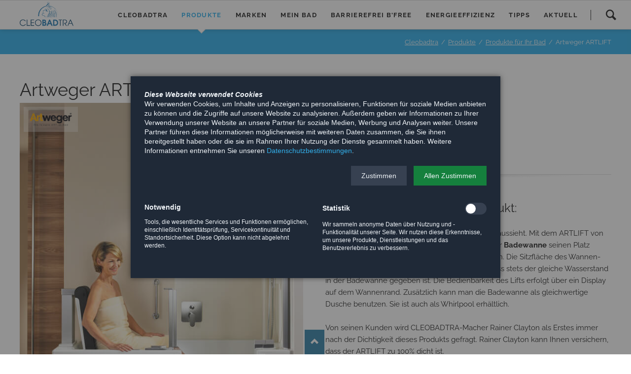

--- FILE ---
content_type: text/html; charset=UTF-8
request_url: https://www.cleobadtra.de/artweger-artlift.html
body_size: 6597
content:
<!DOCTYPE html>
<html lang="de">
<head>
<meta charset="UTF-8">
<title>Artweger ARTLIFT - Cleobadtra</title>
<base href="https://www.cleobadtra.de/">
<meta name="robots" content="index,follow">
<meta name="description" content="Die Mobilitätsgarantie im Bad">
<meta name="generator" content="Contao Open Source CMS">
<link rel="canonical" href="https://www.cleobadtra.de/artweger-artlift.html">
<meta name="viewport" content="width=device-width,initial-scale=1.0,shrink-to-fit=no,viewport-fit=cover">
<link rel="stylesheet" href="assets/css/icons.min.css,columns.css,colorbox.min.css,tablesorter.min.css,n...-72ee0fbf.css"><script src="assets/js/jquery.min.js,modernizr.min.js-84f39b77.js"></script><link rel="stylesheet" href="bundles/marketingsuite/css/modules.css"><script src="/system/modules/catalog-manager/assets/awesomplete/awesomplete.min.js"></script><script src="/system/modules/catalog-manager/assets/awesomplete/awesomplete.setup.frontend.js"></script><link href="/system/modules/catalog-manager/assets/awesomplete/awesomplete.css" rel="stylesheet" type="text/css"><!-- Google tag (gtag.js) -->
<script async src="https://www.googletagmanager.com/gtag/js?id=G-7FG7YG8LMP"></script>
<script>window.dataLayer=window.dataLayer||[];function gtag(){dataLayer.push(arguments)}
gtag('js',new Date());gtag('config','G-7FG7YG8LMP')</script>
</head>
<body id="top" class="oneo-no-sidebar oneo-fullwidth  cookie-bar-visible">
<div class="page">
<header class="page-header">
<div class="header-navigation">
<div class="main-navigation-wrapper">
<!-- indexer::stop -->
<h1 class="ce_rsce_oneo_logo logo">
<a href="">
<img src="files/cleo/bilder/Logos/CLEOBADTRA/cl_logo_02.png" width="205" height="98" alt="Cleobadtra">
</a>
</h1>
<!-- indexer::continue -->
<!-- indexer::stop -->
<div class="ce_rsce_oneo_nav_search main-navigation-search">
<a href="Suchergebnisse.html">Suche</a>
<form action="Suchergebnisse.html" method="get">
<label for="oneo-nav-search-62">Suchbegriff Eingeben</label>
<input id="oneo-nav-search-62" type="search" name="keywords">
<button type="submit">Suche</button>
</form>
</div>
<!-- indexer::continue -->
<!-- indexer::stop -->
<nav class="mod_rocksolid_mega_menu main-navigation block" itemscope itemtype="http://schema.org/SiteNavigationElement">
<a href="artweger-artlift.html#skipNavigation78" class="invisible">Navigation überspringen</a>
<ul class="level_1">
<li class="tagline-no-border first">
<a href="./" title="CLEOBADTRA Ihr Badratgeber" class="tagline-no-border first" itemprop="url"><span itemprop="name">CLEOBADTRA</span>
</a>
</li>
<li class="submenu trail">
<a href="produkte-fuer-ihr-bad.html" title="Produkte" class="submenu trail" aria-haspopup="true" itemprop="url"><span itemprop="name">Produkte</span>
</a>
<ul class="level_2">
<li class="trail first">
<a href="produkte-fuer-ihr-bad.html" title="Produkte für Ihr Bad" class="trail first" itemprop="url"><span itemprop="name">Produkte für Ihr Bad</span>
<small>Volle Produktvielfalt</small>
</a>
</li>
<li class="">
<a href="badezimmerzubehoer.html" title="Badezimmerzubehör" class="" itemprop="url"><span itemprop="name">Badezimmerzubehör</span>
<small>Feinschliff im Bad</small>
</a>
</li>
<li class="last">
<a href="handwerk-im-bad.html" title="Handwer im Bad" class="last" itemprop="url"><span itemprop="name">Handwerk im Bad</span>
<small>Volle Produktvielfalt</small>
</a>
</li>
</ul>
</li>
<li class="">
<a href="Alle_Marken.html" title="Alle Marken" class="" itemprop="url"><span itemprop="name">Marken</span>
</a>
</li>
<li class="submenu tagline-no-border">
<a href="5-schritte.html" title="Mein Bad" class="submenu tagline-no-border" aria-haspopup="true" itemprop="url"><span itemprop="name">Mein Bad</span>
</a>
<ul class="level_2">
<li class="first">
<a href="5-schritte.html" title="5 Schritte zum Traumbad" class="first" itemprop="url"><span itemprop="name">5 Schritte</span>
<small>Schritt für Schritt zum Traumbad</small>
</a>
</li>
<li class="">
<a href="musterbaeder.html" title="Musterbäder, die inspirieren" class="" itemprop="url"><span itemprop="name">Musterbäder</span>
<small>So kann`s aussehen!</small>
</a>
</li>
<li class="">
<a href="planungsbeispiele.html" title="Bäder nach Plan" class="" itemprop="url"><span itemprop="name">Planungsbeispiele</span>
<small>Bäder nach Plan</small>
</a>
</li>
<li class="">
<a href="3d-badplaner.html" title="Planen wie ein Profi" class="" itemprop="url"><span itemprop="name">3D-Badplaner</span>
<small>Planen mit System!</small>
</a>
</li>
<li class="">
<a href="ihr-badkalkulator.html" title="Ihr Badkalkulator" class="" itemprop="url"><span itemprop="name">Ihr Badkalkulator</span>
<small>Wie teuer wird mein Bad</small>
</a>
</li>
<li class="last">
<a href="teilsanierung.html" title="Teilsanierung im Bad" class="last" itemprop="url"><span itemprop="name">Teilsanierung</span>
<small>Das Budget im Griff</small>
</a>
</li>
</ul>
</li>
<li class="submenu">
<a href="barrierefrei-heisst-jetzt-b-39-free.html" title="Planen wie ein Profi" class="submenu" aria-haspopup="true" itemprop="url"><span itemprop="name">Barrierefrei B&#39;free</span>
</a>
<ul class="level_2">
<li class="first">
<a href="barrierefrei-heisst-jetzt-b-39-free/b-free-barrierefreie-mobilitaet-ereichbarkeit.html" title="Mobilität &amp; Erreichbarkeit im zuhause und mehr." class="first" itemprop="url"><span itemprop="name">Mobilität&Ereichbarkeit</span>
</a>
</li>
<li class="last">
<a href="barrierefreie-produkte.html" title="Alle barrierefreien Produkte" class="last" itemprop="url"><span itemprop="name">Barrierefreie Produkte</span>
</a>
</li>
</ul>
</li>
<li class="">
<a href="energieeffizienz.html" title="Energieeffizienz im Bad" class="" itemprop="url"><span itemprop="name">Energieeffizienz</span>
</a>
</li>
<li class="">
<a href="tipps.html" title="Tipps" class="" itemprop="url"><span itemprop="name">Tipps</span>
</a>
</li>
<li class="submenu last">
<a href="aktuell.html" title="Immer &#34;up to date&#34; in der Bäderwelt" class="submenu last" aria-haspopup="true" itemprop="url"><span itemprop="name">Aktuell</span>
</a>
<ul class="level_2">
<li class="first">
<a href="veranstaltungen.html" title="Die Welt der Bäder lädt ein" class="first" itemprop="url"><span itemprop="name">Veranstaltungen</span>
</a>
</li>
<li class="last">
<a href="schaufenster.html" title="Schaufenster" class="last" itemprop="url"><span itemprop="name">Schaufenster</span>
</a>
</li>
</ul>
</li>
</ul>
<a id="skipNavigation78" class="invisible">&nbsp;</a>
</nav>
<!-- indexer::continue -->
</div>
</div>
<div class="main-navigation-mobile">
<!-- indexer::stop -->
<div class="ce_rsce_oneo_nav_search main-navigation-mobile-search black white">
<a href="Suchergebnisse.html">Suchen</a>
<form action="Suchergebnisse.html" method="get">
<label for="oneo-nav-search-112">Suche</label>
<input id="oneo-nav-search-112" type="search" name="keywords">
<button type="submit">Suchen</button>
</form>
</div>
<!-- indexer::continue -->
<!-- indexer::stop -->
<nav class="mod_navigation block" itemscope itemtype="http://schema.org/SiteNavigationElement">
<a href="artweger-artlift.html#skipNavigation11" class="invisible">Navigation überspringen</a>
<ul class="level_1">
<li class="tagline-no-border first"><a href="./" title="CLEOBADTRA Ihr Badratgeber" class="tagline-no-border first" itemprop="url"><span itemprop="name">CLEOBADTRA</span></a></li>
<li class="submenu trail"><a href="produkte-fuer-ihr-bad.html" title="Produkte" class="submenu trail" aria-haspopup="true" itemprop="url"><span itemprop="name">Produkte</span></a>
<ul class="level_2">
<li class="trail first"><a href="produkte-fuer-ihr-bad.html" title="Produkte für Ihr Bad" class="trail first" itemprop="url"><span itemprop="name">Produkte für Ihr Bad</span></a></li>
<li><a href="badezimmerzubehoer.html" title="Badezimmerzubehör" itemprop="url"><span itemprop="name">Badezimmerzubehör</span></a></li>
<li class="last"><a href="handwerk-im-bad.html" title="Handwer im Bad" class="last" itemprop="url"><span itemprop="name">Handwerk im Bad</span></a></li>
</ul>
</li>
<li><a href="Alle_Marken.html" title="Alle Marken" itemprop="url"><span itemprop="name">Marken</span></a></li>
<li class="submenu tagline-no-border"><a href="5-schritte.html" title="Mein Bad" class="submenu tagline-no-border" aria-haspopup="true" itemprop="url"><span itemprop="name">Mein Bad</span></a>
<ul class="level_2">
<li class="first"><a href="5-schritte.html" title="5 Schritte zum Traumbad" class="first" itemprop="url"><span itemprop="name">5 Schritte</span></a></li>
<li><a href="musterbaeder.html" title="Musterbäder, die inspirieren" itemprop="url"><span itemprop="name">Musterbäder</span></a></li>
<li><a href="planungsbeispiele.html" title="Bäder nach Plan" itemprop="url"><span itemprop="name">Planungsbeispiele</span></a></li>
<li><a href="3d-badplaner.html" title="Planen wie ein Profi" itemprop="url"><span itemprop="name">3D-Badplaner</span></a></li>
<li><a href="ihr-badkalkulator.html" title="Ihr Badkalkulator" itemprop="url"><span itemprop="name">Ihr Badkalkulator</span></a></li>
<li class="last"><a href="teilsanierung.html" title="Teilsanierung im Bad" class="last" itemprop="url"><span itemprop="name">Teilsanierung</span></a></li>
</ul>
</li>
<li class="submenu"><a href="barrierefrei-heisst-jetzt-b-39-free.html" title="Planen wie ein Profi" class="submenu" aria-haspopup="true" itemprop="url"><span itemprop="name">Barrierefrei B&#39;free</span></a>
<ul class="level_2">
<li class="first"><a href="barrierefrei-heisst-jetzt-b-39-free/b-free-barrierefreie-mobilitaet-ereichbarkeit.html" title="Mobilität &amp; Erreichbarkeit im zuhause und mehr." class="first" itemprop="url"><span itemprop="name">Mobilität&Ereichbarkeit</span></a></li>
<li class="last"><a href="barrierefreie-produkte.html" title="Alle barrierefreien Produkte" class="last" itemprop="url"><span itemprop="name">Barrierefreie Produkte</span></a></li>
</ul>
</li>
<li><a href="energieeffizienz.html" title="Energieeffizienz im Bad" itemprop="url"><span itemprop="name">Energieeffizienz</span></a></li>
<li><a href="tipps.html" title="Tipps" itemprop="url"><span itemprop="name">Tipps</span></a></li>
<li class="submenu last"><a href="aktuell.html" title="Immer &#34;up to date&#34; in der Bäderwelt" class="submenu last" aria-haspopup="true" itemprop="url"><span itemprop="name">Aktuell</span></a>
<ul class="level_2">
<li class="first"><a href="veranstaltungen.html" title="Die Welt der Bäder lädt ein" class="first" itemprop="url"><span itemprop="name">Veranstaltungen</span></a></li>
<li class="last"><a href="schaufenster.html" title="Schaufenster" class="last" itemprop="url"><span itemprop="name">Schaufenster</span></a></li>
</ul>
</li>
</ul>
<a id="skipNavigation11" class="invisible">&nbsp;</a>
</nav>
<!-- indexer::continue -->
<ul class="icon-links ce_rsce_oneo_icon_links main-navigation-mobile-icons">
<li>
<a href="#" data-icon="&#xe14f;" style="color: #0077b5; background-color: #https://www.youtube.com/channel/UCrF9I3v7Cmy38uw5QiNfbqg">
<span class="icon-links-label">LinkedIn</span>
</a>
</li>
<li>
<a href="#" data-icon="&#xe076;" style="color: #3b5998; background-color: #https://www.facebook.com/cleobadtrabfree/">
<span class="icon-links-label">Facebook</span>
</a>
</li>
</ul>
</div>			</header>
<div class="tagline">
<div class="tagline-inner">
<div class="centered-wrapper ce_rsce_oneo_centered_wrapper_start breadcrumbs-wrapper  -highlight-color -color-inverted" style=" ">
<div class="centered-wrapper-inner ">
<!-- indexer::stop -->
<div class="mod_breadcrumb -right block">
<ul itemprop="breadcrumb" itemscope itemtype="http://schema.org/BreadcrumbList">
<li class="first" itemscope itemtype="http://schema.org/ListItem" itemprop="itemListElement"><a href="./" title="Cleobadtra" itemprop="item"><span itemprop="name">Cleobadtra</span></a><meta itemprop="position" content="1"></li>
<li itemscope itemtype="http://schema.org/ListItem" itemprop="itemListElement"><a href="produkte-fuer-ihr-bad.html" title="Produkte" itemprop="item"><span itemprop="name">Produkte</span></a><meta itemprop="position" content="2"></li>
<li itemscope itemtype="http://schema.org/ListItem" itemprop="itemListElement"><a href="produkte-fuer-ihr-bad.html" title="Produkte für Ihr Bad" itemprop="item"><span itemprop="name">Produkte für Ihr Bad</span></a><meta itemprop="position" content="3"></li>
<li class="active last">Artweger ARTLIFT</li>
</ul>
</div>
<!-- indexer::continue -->
</div>
</div>
</div>
</div>
<div class="content-wrapper">
<main role="main" class="main-content">
<div class="mod_article block" id="article-364">
<div class="centered-wrapper ce_rsce_oneo_centered_wrapper_start " style="background-size: auto auto;background-position: 0 100%; ">
<div class="centered-wrapper-inner ">
<div class="headline-box -align-left ce_rsce_oneo_headline_box no-space-bot  -no-tracking -no-underline">
<h2 class=" ">Artweger ARTLIFT</h2>
</div>
</div>
</div>
<div class="centered-wrapper ce_rsce_oneo_centered_wrapper_start " style=" ">
<div class="centered-wrapper-inner ">
<div class="rs-columns ce_rs_columns_start">
<div class="ce_rs_column_start  rs-column -large-col-2-1 -large-first -large-first-row -medium-col-2-1 -medium-first -medium-first-row -small-col-1-1 -small-first -small-last -small-first-row">
<div class="ce_image zindex block">
<figure class="image_container">
<img src="files/cleo/bilder/Logos/Artweger/artweger-logo-s.png" width="100" height="38" alt="">
</figure>
</div>
<div class="ce_image block">
<figure class="image_container">
<img src="files/cleo/bilder/Produkte/Artweger/Badewannen/ARTLIFT-Artweger-Badewannen-575x705.jpg" width="575" height="705" alt="">
</figure>
</div>
<!-- indexer::stop -->
<div class="ce_youtube padding-top-s block">
<figure class="video_container">
<iframe width="575" height="323" src="https://www.youtube-nocookie.com/embed/nzNkwc5NYAw?iv_load_policy=3" allow="autoplay; encrypted-media; picture-in-picture; fullscreen" allowfullscreen></iframe>
</figure>
</div>
<!-- indexer::continue -->
<ul class="icon-links ce_rsce_oneo_icon_links">
<li>
<a href="badewannen.html" data-icon="&#xe00f;" style="color: #33b1ec;">
<span class="icon-links-label">zurück zur Übersicht</span>
</a>
</li>
</ul>
</div>
<div class="ce_rs_column_start  rs-column -large-col-2-1 -large-last -large-first-row -medium-col-2-1 -medium-last -medium-first-row -small-col-1-1 -small-first -small-last">
<div class="ce_image padding-bottom-5 block">
<figure class="image_container">
<img src="files/cleo/bilder/Logos/CLEOBADTRA/Bfree_logo_small.png" width="204" height="116" alt="B Free">
</figure>
</div>
<hr class="-hr-shadow ce_rsce_oneo_separator no-space">
<div class="headline-box -align-left ce_rsce_oneo_headline_box -small -no-tracking -no-underline">
<h3 class="-small">Die Mobilitätsgarantie im Bad</h3>
<h2 class="-small ">CLEOBADTRA über dieses Produkt:</h2>
</div>
<div class="ce_text block">
<p><strong>Barrierefreiheit</strong>, die dazu noch sehr ansprechend aussieht. Mit dem ARTLIFT von Artweger hat die barrierefreie Technik unterhalb der <strong>Badewanne</strong> seinen Platz gefunden und nimmt keinen weiteren Stauraum ein. Die Sitzfläche des Wannen-Lifts liegt direkt auf dem Badewannenboden, sodass stets der gleiche Wasserstand in der Badewanne gegeben ist. Die Bedienbarkeit des Lifts erfolgt über ein Display auf dem Wannenrand. Zusätzlich kann man die Badewanne als gleichwertige Dusche benutzen. Sie ist auch als Whirlpool erhältlich.</p>
<p>Von seinen Kunden wird CLEOBADTRA-Macher Rainer Clayton als Erstes immer nach der Dichtigkeit dieses Produkts gefragt. Rainer Clayton kann Ihnen versichern, dass der ARTLIFT zu 100% dicht ist.</p>
<p><br>+ barrierefrei<br>+ versteckte Technik<br>+ komfortable Bedienung</p>
</div>
<div class="pricing-table ce_rsce_oneo_pricing_table">
<section class="pricing-table-plan rs-column -large-col-4-1 -large-first -large-first-row -medium-col-2-1 -medium-first -medium-first-row -small-col-1-1 -small-first -small-last -small-first-row">
<h3>Einsteiger</h3>
</section>
<section class="pricing-table-plan rs-column -large-col-4-1 -large-first-row -medium-col-2-1 -medium-last -medium-first-row -small-col-1-1 -small-first -small-last">
<h3>Mittel</h3>
</section>
<section class="pricing-table-plan rs-column -large-col-4-1 -large-first-row -medium-col-2-1 -medium-first -small-col-1-1 -small-first -small-last -highlighted">
<h3>Premium</h3>
<h4><span>⭐</span></h4>
</section>
<section class="pricing-table-plan rs-column -large-col-4-1 -large-last -large-first-row -medium-col-2-1 -medium-last -small-col-1-1 -small-first -small-last">
<h3>High-End</h3>
</section>
</div>
<div class="ce_text block">
<p>Preisinformationen erhalten Sie bei Ihrem Fachhändler.</p>
</div>
<div class="ce_hyperlink hover_dark block">
Für weitere Informationen:     <a href="https://www.artweger.at/de/equipment/artlift_8164" class="hyperlink_txt" title="www.artweger.at" target="_blank" rel="noreferrer noopener">www.artweger.at</a>
</div>
<div class="ce_image block">
<figure class="image_container">
<img src="assets/images/3/if-2014-23576dc4.png" width="208" height="101" alt="" loading="lazy">
</figure>
</div>
<div class="ce_image block">
<figure class="image_container" style="margin-top:2px;">
<img src="assets/images/e/German-Design-Award-2014-ddeb7982.jpg" width="102" height="167" alt="">
</figure>
</div>
</div>
</div>
</div>
</div>
</div>
<div class="centered-wrapper ce_rsce_oneo_centered_wrapper_start margin-top-s padding-top-s padding-bottom-s  -height-small" style="background-size: 100% 100%;background-color: #ececec; " id="info">
<div class="centered-wrapper-inner ">
<div class="rs-columns ce_rs_columns_start">
<div class="rs-column -large-col-3-1 -large-first -large-first-row -medium-col-3-1 -medium-first -medium-first-row -small-col-1-1 -small-first -small-last -small-first-row">
<div class="headline-box -align-left ce_rsce_oneo_headline_box -medium -no-underline">
<h2 class="-medium ">Finden Sie Ihren Fachhändler</h2>
</div>
</div><div class="rs-column -large-col-3-1 -large-first-row -medium-col-3-1 -medium-first-row -small-col-1-1 -small-first -small-last">
<div class="ce_image padding-top-xs block">
<figure class="image_container">
<img src="assets/images/9/fachhandelsuche2_340x256-bb028fbc.jpg" width="340" height="256" alt="" loading="lazy">
</figure>
</div>
</div><div class="rs-column -large-col-3-1 -large-last -large-first-row -medium-col-3-1 -medium-last -medium-first-row -small-col-1-1 -small-first -small-last">
<!-- indexer::stop -->
<div class="ce_catalogFilterForm block">
<form id="id_form_1" action="fachhaendler-suche.html" method="GET" class="rs-columns" novalidate>
<div  class="rs-columns ctlg_form_field text">
<input type="text" id="id_form_rs_cty" class="text awesomplete-field" name="rs_cty" value="" placeholder="Stadt"  >
</div>               <div  class="rs-columns ctlg_form_field text">
<input type="text" id="id_form_rs_pstl" class="text awesomplete-field" name="rs_pstl" value="" placeholder="Postleitzahl"  >
</div>               <div  class="rs-columns ctlg_form_field select">
<select id="id_form_rs_dstnc" name="rs_dstnc"   >
<option value="10" >Im Umkreis von 10 km</option>
<option value="20" >Im Umkreis von 20 km</option>
<option value="50" >Im Umkreis von 50 km</option>
<option value="100" >Im Umkreis von 100 km</option>
<option value="250" >Im Umkreis von 250 km</option>
<option value="500" >Im Umkreis von 500 km</option>
</select>
</div>               <div  class="sucheselect ctlg_form_field select">
<select id="id_form_category" name="category"   >
<option value="100" >Alle Kategorien</option>
<option value="200" >Badstudio</option>
<option value="300" >Großhändler</option>
<option value="400" >Architekt</option>
<option value="500" >Fliesenstudio</option>
<option value="600" >Ergänzungsgewerke</option>
</select>
</div>                  <div class="submit_container rs-columns">
<button type="submit"  name="_submit" value="c4ca4238a0b923820dcc509a6f75849b" class="submit rs-columns">FACHHÄNDLER FINDEN</button>
</div>
</form>
</div>
<!-- indexer::continue -->
</div></div>
</div>
</div>
</main>
</div>
<footer class="page-footer">
<!-- indexer::stop -->
<a href="artweger-artlift.html#top" class="footer-top-link ce_rsce_oneo_footer_top">
</a>
<!-- indexer::continue -->
<div class="centered-wrapper ce_rsce_oneo_centered_wrapper_start padding-top-s " style=" ">
<div class="centered-wrapper-inner ">
<div class="rs-columns ce_rs_columns_start">
<div class="ce_rs_column_start  rs-column -large-col-2-1 -large-first -large-first-row -medium-col-2-1 -medium-first -medium-first-row -small-col-1-1 -small-first -small-last -small-first-row">
<div class="ce_image block">
<figure class="image_container">
<img src="assets/images/9/cl_logo_weiss-8d13128b.png" width="270" height="121" alt="" loading="lazy">
</figure>
</div>
<div class="ce_text block">
<p>Bad-Innovationen Cleobadtra e.K.<br>Inh. Rainer Clayton<br>Wasserstraße 14<br>33605 Bielefeld</p>
<p>E-Mail: <a href="&#109;&#97;&#105;&#108;&#116;&#111;&#58;&#105;&#x6E;&#102;&#x6F;&#64;&#x63;&#108;&#x65;&#111;&#x62;&#97;&#x64;&#116;&#x72;&#97;&#x2E;&#100;&#x65;">&#105;&#x6E;&#102;&#x6F;&#64;&#x63;&#108;&#x65;&#111;&#x62;&#97;&#x64;&#116;&#x72;&#97;&#x2E;&#100;&#x65;</a><br>Telefon: <a href="tel:+4915111722049">0151-11722049</a></p>
</div>
</div>
</div>
</div>
</div>
<div class="centered-wrapper ce_rsce_oneo_centered_wrapper_start  -vertical-centered" style=" ">
<div class="centered-wrapper-inner ">
<div class="rs-columns ce_rs_columns_start">
<div class="rs-column -large-col-3-2 -large-first -large-first-row -medium-col-2-1 -medium-first -medium-first-row -small-col-1-1 -small-first -small-last -small-first-row">
<!-- indexer::stop -->
<nav class="mod_customnav footer-links links block" itemscope itemtype="http://schema.org/SiteNavigationElement">
<a href="artweger-artlift.html#skipNavigation91" class="invisible">Navigation überspringen</a>
<ul class="level_1">
<li class="first"><a href="showrooms.html" title="Showrooms für Badinspirationen" class="first" itemprop="url"><span itemprop="name">Showrooms</span></a></li>
<li><a href="hotels.html" title="Hotelbeispiele für Badausstattungen" itemprop="url"><span itemprop="name">Hotels</span></a></li>
<li><a href="fuer-profis.html" title="Tipps für Bad-Profis" itemprop="url"><span itemprop="name">Für Profis</span></a></li>
<li><a href="baeder-abc.html" title="Von A bis Z: Die Welt der Bäder erklärt" itemprop="url"><span itemprop="name">Bäder-ABC</span></a></li>
<li><a href="unternehmen.html" title="Bäder nach Plan" itemprop="url"><span itemprop="name">Unternehmen</span></a></li>
<li><a href="kontakt.html" title="Kontakt" itemprop="url"><span itemprop="name">Kontakt</span></a></li>
<li><a href="datenschutz.html" title="Datenschutz" itemprop="url"><span itemprop="name">Datenschutz</span></a></li>
<li class="last"><a href="impressum.html" title="Impressum" class="last" itemprop="url"><span itemprop="name">Impressum</span></a></li>
</ul>
<a id="skipNavigation91" class="invisible">&nbsp;</a>
</nav>
<!-- indexer::continue -->
</div><div class="rs-column -large-col-3-1 -large-last -large-first-row -medium-col-2-1 -medium-last -medium-first-row -small-col-1-1 -small-first -small-last"><ul class="icon-links ce_rsce_oneo_icon_links footer-icon-links">
<li>
<a href="https://www.facebook.com/cleobadtrabfree/" data-icon="&#xe076;" style="color: #fff;">
<span class="icon-links-label">Facebook</span>
</a>
</li>
<li>
<a href="https://www.youtube.com/channel/UCrF9I3v7Cmy38uw5QiNfbqg" data-icon="&#xe14f;" style="color: #fff;">
<span class="icon-links-label">Youtube</span>
</a>
</li>
</ul>
</div></div>
</div>
</div>
</footer>
</div>
<script src="assets/jquery-ui/js/jquery-ui.min.js?v=1.13.2"></script>
<script>jQuery(function($){$(document).accordion({heightStyle:'content',header:'.toggler',collapsible:!0,active:!1,create:function(event,ui){ui.header.addClass('active');$('.toggler').attr('tabindex',0)},activate:function(event,ui){ui.newHeader.addClass('active');ui.oldHeader.removeClass('active');$('.toggler').attr('tabindex',0)}})})</script>
<script src="assets/colorbox/js/colorbox.min.js?v=1.6.4.2"></script>
<script>jQuery(function($){$('a[data-lightbox]').map(function(){$(this).colorbox({loop:!1,rel:$(this).attr('data-lightbox'),maxWidth:'95%',maxHeight:'95%'})})})</script>
<script src="assets/tablesorter/js/tablesorter.min.js?v=2.31.3.1"></script>
<script>jQuery(function($){$('.ce_table .sortable').each(function(i,table){var attr=$(table).attr('data-sort-default'),opts={},s;if(attr){s=attr.split('|');opts={sortList:[[s[0],s[1]=='desc'|0]]}}
$(table).tablesorter(opts)})})</script>
<!-- indexer::stop -->
<cms-accept-tags class="mod_cms_accept_tags block" data-cms-id="cms6974847e9ea82" role="dialog" aria-modal="true" data-layout="dark" style="display:none;">
<cms-container>
<form action="artweger-artlift.html" method="post">
<cms-container>
<input type="hidden" name="FORM_SUBMIT" value="cms_accept_tags">
<input type="hidden" name="REQUEST_TOKEN" value="">
<cms-container class="disclaimer">
<p><em><strong>Diese Webseite verwendet Cookies</strong></em><br>Wir verwenden Cookies, um Inhalte und Anzeigen zu personalisieren, Funktionen für soziale Medien anbieten zu können und die Zugriffe auf unsere Website zu analysieren. Außerdem geben wir Informationen zu Ihrer Verwendung unserer Website an unsere Partner für soziale Medien, Werbung und Analysen weiter. Unsere Partner führen diese Informationen möglicherweise mit weiteren Daten zusammen, die Sie ihnen bereitgestellt haben oder die sie im Rahmen Ihrer Nutzung der Dienste gesammelt haben. Weitere Informationen entnehmen Sie unseren <a title="Datenschutzbestimmungen" href="datenschutz.html">Datenschutzbestimmungen</a>.</p>                </cms-container>
<cms-buttons>
<cms-button role="button" type="submit" name="choice" value="accept" tabindex="3">
<span>Zustimmen</span>
</cms-button>
<cms-button role="button" type="submit" name="choice" value="accept" data-all="true" tabindex="4">
<span>Allen Zustimmen</span>
</cms-button>
</cms-buttons>
</cms-container>
<cms-taglist>
<cms-taggroup role="group" aria-labelledby="group_head_1 group_desc_1">
<cms-taggroup-header>
<span id="group_head_1">Notwendig</span>
</cms-taggroup-header>
<cms-taggroup-description id="group_desc_1">
<p>Tools, die wesentliche Services und Funktionen ermöglichen, einschließlich Identitätsprüfung, Servicekontinuität und Standortsicherheit. Diese Option kann nicht abgelehnt werden.</p>                        </cms-taggroup-description>
</cms-taggroup>
<cms-taggroup role="group" aria-labelledby="group_head_3 group_desc_3">
<cms-taggroup-header>
<span id="group_head_3">Statistik</span>
<input id="cookie_3" type="checkbox" name="cookie_3" value="3" >
<label for="cookie_3" tabindex="2" onKeyPress="var c = document.getElementById('cookie_3'); c.checked = !c.checked; this.setAttribute('aria-checked',c.checked); return false;" onClick="var c = document.getElementById('cookie_3'); this.setAttribute('aria-checked',!c.checked);">
<span role="checkbox" aria-label="Statistik" aria-checked="false"></span>
</label>
</cms-taggroup-header>
<cms-taggroup-description id="group_desc_3">
<p>Wir sammeln anonyme Daten über Nutzung und -Funktionalität unserer Seite. Wir nutzen diese Erkenntnisse, um unsere Produkte, Dienstleistungen und das Benutzererlebnis zu verbessern.</p>                        </cms-taggroup-description>
</cms-taggroup>
</cms-taglist>
</form>
<script>(()=>{const container=document.querySelector('[data-cms-id="cms6974847e9ea82"]');container.removeAttribute('style');if(!navigator.cookieEnabled){container.remove()}
const anchors=container.querySelectorAll('.disclaimer a');if(anchors&&anchors.length){anchors.forEach((a)=>{if(a&&!a.tabIndex){a.tabIndex=1}})}
const buttons=container.querySelectorAll('cms-button');if(buttons){const form=container.querySelector('form');buttons.forEach((button)=>{button.addEventListener('click',function(e){if(this.dataset.all){e.preventDefault();let checkboxes=container.querySelectorAll('input[type="checkbox"]');if(checkboxes){checkboxes.forEach((c)=>{c.checked=!0})}
form.submit()}
const hidden=document.createElement('INPUT');hidden.type='hidden';hidden.name=this.getAttribute('name');hidden.value=this.getAttribute('value');form.appendChild(hidden);form.submit()})})}})()</script>
</cms-container>
</cms-accept-tags>
<!-- indexer::continue -->
<script src="files/oneo/js/script.js"></script>
<script type="application/ld+json">
{
    "@context": "https:\/\/schema.org",
    "@graph": [
        {
            "@type": "WebPage"
        },
        {
            "@id": "#\/schema\/image\/5bbc2a79-1c9b-11ec-baee-31ddbf27862b",
            "@type": "ImageObject",
            "contentUrl": "\/files\/cleo\/bilder\/Logos\/Artweger\/artweger-logo-s.png"
        },
        {
            "@id": "#\/schema\/image\/68ef0088-1c9b-11ec-baee-31ddbf27862b",
            "@type": "ImageObject",
            "contentUrl": "\/files\/cleo\/bilder\/Produkte\/Artweger\/Badewannen\/ARTLIFT-Artweger-Badewannen-575x705.jpg"
        },
        {
            "@id": "#\/schema\/image\/2bba06b6-f461-11eb-baee-31ddbf27862b",
            "@type": "ImageObject",
            "contentUrl": "\/files\/cleo\/bilder\/Logos\/CLEOBADTRA\/Bfree_logo_small.png"
        },
        {
            "@id": "#\/schema\/image\/a0c14885-1c9b-11ec-baee-31ddbf27862b",
            "@type": "ImageObject",
            "contentUrl": "\/assets\/images\/3\/if-2014-23576dc4.png"
        },
        {
            "@id": "#\/schema\/image\/b0289e68-1c9b-11ec-baee-31ddbf27862b",
            "@type": "ImageObject",
            "contentUrl": "\/assets\/images\/e\/German-Design-Award-2014-ddeb7982.jpg"
        }
    ]
}
</script>
<script type="application/ld+json">
{
    "@context": "https:\/\/schema.contao.org",
    "@graph": [
        {
            "@type": "Page",
            "fePreview": false,
            "groups": [],
            "noSearch": false,
            "pageId": 217,
            "protected": false,
            "title": "Artweger ARTLIFT"
        }
    ]
}
</script></body>
</html>

--- FILE ---
content_type: text/html; charset=utf-8
request_url: https://www.youtube-nocookie.com/embed/nzNkwc5NYAw?iv_load_policy=3
body_size: 46466
content:
<!DOCTYPE html><html lang="en" dir="ltr" data-cast-api-enabled="true"><head><meta name="viewport" content="width=device-width, initial-scale=1"><meta name="robots" content="noindex"><script nonce="j9bb3J4I6nQhk4wGAWhZcQ">if ('undefined' == typeof Symbol || 'undefined' == typeof Symbol.iterator) {delete Array.prototype.entries;}</script><style name="www-roboto" nonce="HrA74T8YANrmDRXw4fbRYQ">@font-face{font-family:'Roboto';font-style:normal;font-weight:400;font-stretch:100%;src:url(//fonts.gstatic.com/s/roboto/v48/KFO7CnqEu92Fr1ME7kSn66aGLdTylUAMa3GUBHMdazTgWw.woff2)format('woff2');unicode-range:U+0460-052F,U+1C80-1C8A,U+20B4,U+2DE0-2DFF,U+A640-A69F,U+FE2E-FE2F;}@font-face{font-family:'Roboto';font-style:normal;font-weight:400;font-stretch:100%;src:url(//fonts.gstatic.com/s/roboto/v48/KFO7CnqEu92Fr1ME7kSn66aGLdTylUAMa3iUBHMdazTgWw.woff2)format('woff2');unicode-range:U+0301,U+0400-045F,U+0490-0491,U+04B0-04B1,U+2116;}@font-face{font-family:'Roboto';font-style:normal;font-weight:400;font-stretch:100%;src:url(//fonts.gstatic.com/s/roboto/v48/KFO7CnqEu92Fr1ME7kSn66aGLdTylUAMa3CUBHMdazTgWw.woff2)format('woff2');unicode-range:U+1F00-1FFF;}@font-face{font-family:'Roboto';font-style:normal;font-weight:400;font-stretch:100%;src:url(//fonts.gstatic.com/s/roboto/v48/KFO7CnqEu92Fr1ME7kSn66aGLdTylUAMa3-UBHMdazTgWw.woff2)format('woff2');unicode-range:U+0370-0377,U+037A-037F,U+0384-038A,U+038C,U+038E-03A1,U+03A3-03FF;}@font-face{font-family:'Roboto';font-style:normal;font-weight:400;font-stretch:100%;src:url(//fonts.gstatic.com/s/roboto/v48/KFO7CnqEu92Fr1ME7kSn66aGLdTylUAMawCUBHMdazTgWw.woff2)format('woff2');unicode-range:U+0302-0303,U+0305,U+0307-0308,U+0310,U+0312,U+0315,U+031A,U+0326-0327,U+032C,U+032F-0330,U+0332-0333,U+0338,U+033A,U+0346,U+034D,U+0391-03A1,U+03A3-03A9,U+03B1-03C9,U+03D1,U+03D5-03D6,U+03F0-03F1,U+03F4-03F5,U+2016-2017,U+2034-2038,U+203C,U+2040,U+2043,U+2047,U+2050,U+2057,U+205F,U+2070-2071,U+2074-208E,U+2090-209C,U+20D0-20DC,U+20E1,U+20E5-20EF,U+2100-2112,U+2114-2115,U+2117-2121,U+2123-214F,U+2190,U+2192,U+2194-21AE,U+21B0-21E5,U+21F1-21F2,U+21F4-2211,U+2213-2214,U+2216-22FF,U+2308-230B,U+2310,U+2319,U+231C-2321,U+2336-237A,U+237C,U+2395,U+239B-23B7,U+23D0,U+23DC-23E1,U+2474-2475,U+25AF,U+25B3,U+25B7,U+25BD,U+25C1,U+25CA,U+25CC,U+25FB,U+266D-266F,U+27C0-27FF,U+2900-2AFF,U+2B0E-2B11,U+2B30-2B4C,U+2BFE,U+3030,U+FF5B,U+FF5D,U+1D400-1D7FF,U+1EE00-1EEFF;}@font-face{font-family:'Roboto';font-style:normal;font-weight:400;font-stretch:100%;src:url(//fonts.gstatic.com/s/roboto/v48/KFO7CnqEu92Fr1ME7kSn66aGLdTylUAMaxKUBHMdazTgWw.woff2)format('woff2');unicode-range:U+0001-000C,U+000E-001F,U+007F-009F,U+20DD-20E0,U+20E2-20E4,U+2150-218F,U+2190,U+2192,U+2194-2199,U+21AF,U+21E6-21F0,U+21F3,U+2218-2219,U+2299,U+22C4-22C6,U+2300-243F,U+2440-244A,U+2460-24FF,U+25A0-27BF,U+2800-28FF,U+2921-2922,U+2981,U+29BF,U+29EB,U+2B00-2BFF,U+4DC0-4DFF,U+FFF9-FFFB,U+10140-1018E,U+10190-1019C,U+101A0,U+101D0-101FD,U+102E0-102FB,U+10E60-10E7E,U+1D2C0-1D2D3,U+1D2E0-1D37F,U+1F000-1F0FF,U+1F100-1F1AD,U+1F1E6-1F1FF,U+1F30D-1F30F,U+1F315,U+1F31C,U+1F31E,U+1F320-1F32C,U+1F336,U+1F378,U+1F37D,U+1F382,U+1F393-1F39F,U+1F3A7-1F3A8,U+1F3AC-1F3AF,U+1F3C2,U+1F3C4-1F3C6,U+1F3CA-1F3CE,U+1F3D4-1F3E0,U+1F3ED,U+1F3F1-1F3F3,U+1F3F5-1F3F7,U+1F408,U+1F415,U+1F41F,U+1F426,U+1F43F,U+1F441-1F442,U+1F444,U+1F446-1F449,U+1F44C-1F44E,U+1F453,U+1F46A,U+1F47D,U+1F4A3,U+1F4B0,U+1F4B3,U+1F4B9,U+1F4BB,U+1F4BF,U+1F4C8-1F4CB,U+1F4D6,U+1F4DA,U+1F4DF,U+1F4E3-1F4E6,U+1F4EA-1F4ED,U+1F4F7,U+1F4F9-1F4FB,U+1F4FD-1F4FE,U+1F503,U+1F507-1F50B,U+1F50D,U+1F512-1F513,U+1F53E-1F54A,U+1F54F-1F5FA,U+1F610,U+1F650-1F67F,U+1F687,U+1F68D,U+1F691,U+1F694,U+1F698,U+1F6AD,U+1F6B2,U+1F6B9-1F6BA,U+1F6BC,U+1F6C6-1F6CF,U+1F6D3-1F6D7,U+1F6E0-1F6EA,U+1F6F0-1F6F3,U+1F6F7-1F6FC,U+1F700-1F7FF,U+1F800-1F80B,U+1F810-1F847,U+1F850-1F859,U+1F860-1F887,U+1F890-1F8AD,U+1F8B0-1F8BB,U+1F8C0-1F8C1,U+1F900-1F90B,U+1F93B,U+1F946,U+1F984,U+1F996,U+1F9E9,U+1FA00-1FA6F,U+1FA70-1FA7C,U+1FA80-1FA89,U+1FA8F-1FAC6,U+1FACE-1FADC,U+1FADF-1FAE9,U+1FAF0-1FAF8,U+1FB00-1FBFF;}@font-face{font-family:'Roboto';font-style:normal;font-weight:400;font-stretch:100%;src:url(//fonts.gstatic.com/s/roboto/v48/KFO7CnqEu92Fr1ME7kSn66aGLdTylUAMa3OUBHMdazTgWw.woff2)format('woff2');unicode-range:U+0102-0103,U+0110-0111,U+0128-0129,U+0168-0169,U+01A0-01A1,U+01AF-01B0,U+0300-0301,U+0303-0304,U+0308-0309,U+0323,U+0329,U+1EA0-1EF9,U+20AB;}@font-face{font-family:'Roboto';font-style:normal;font-weight:400;font-stretch:100%;src:url(//fonts.gstatic.com/s/roboto/v48/KFO7CnqEu92Fr1ME7kSn66aGLdTylUAMa3KUBHMdazTgWw.woff2)format('woff2');unicode-range:U+0100-02BA,U+02BD-02C5,U+02C7-02CC,U+02CE-02D7,U+02DD-02FF,U+0304,U+0308,U+0329,U+1D00-1DBF,U+1E00-1E9F,U+1EF2-1EFF,U+2020,U+20A0-20AB,U+20AD-20C0,U+2113,U+2C60-2C7F,U+A720-A7FF;}@font-face{font-family:'Roboto';font-style:normal;font-weight:400;font-stretch:100%;src:url(//fonts.gstatic.com/s/roboto/v48/KFO7CnqEu92Fr1ME7kSn66aGLdTylUAMa3yUBHMdazQ.woff2)format('woff2');unicode-range:U+0000-00FF,U+0131,U+0152-0153,U+02BB-02BC,U+02C6,U+02DA,U+02DC,U+0304,U+0308,U+0329,U+2000-206F,U+20AC,U+2122,U+2191,U+2193,U+2212,U+2215,U+FEFF,U+FFFD;}@font-face{font-family:'Roboto';font-style:normal;font-weight:500;font-stretch:100%;src:url(//fonts.gstatic.com/s/roboto/v48/KFO7CnqEu92Fr1ME7kSn66aGLdTylUAMa3GUBHMdazTgWw.woff2)format('woff2');unicode-range:U+0460-052F,U+1C80-1C8A,U+20B4,U+2DE0-2DFF,U+A640-A69F,U+FE2E-FE2F;}@font-face{font-family:'Roboto';font-style:normal;font-weight:500;font-stretch:100%;src:url(//fonts.gstatic.com/s/roboto/v48/KFO7CnqEu92Fr1ME7kSn66aGLdTylUAMa3iUBHMdazTgWw.woff2)format('woff2');unicode-range:U+0301,U+0400-045F,U+0490-0491,U+04B0-04B1,U+2116;}@font-face{font-family:'Roboto';font-style:normal;font-weight:500;font-stretch:100%;src:url(//fonts.gstatic.com/s/roboto/v48/KFO7CnqEu92Fr1ME7kSn66aGLdTylUAMa3CUBHMdazTgWw.woff2)format('woff2');unicode-range:U+1F00-1FFF;}@font-face{font-family:'Roboto';font-style:normal;font-weight:500;font-stretch:100%;src:url(//fonts.gstatic.com/s/roboto/v48/KFO7CnqEu92Fr1ME7kSn66aGLdTylUAMa3-UBHMdazTgWw.woff2)format('woff2');unicode-range:U+0370-0377,U+037A-037F,U+0384-038A,U+038C,U+038E-03A1,U+03A3-03FF;}@font-face{font-family:'Roboto';font-style:normal;font-weight:500;font-stretch:100%;src:url(//fonts.gstatic.com/s/roboto/v48/KFO7CnqEu92Fr1ME7kSn66aGLdTylUAMawCUBHMdazTgWw.woff2)format('woff2');unicode-range:U+0302-0303,U+0305,U+0307-0308,U+0310,U+0312,U+0315,U+031A,U+0326-0327,U+032C,U+032F-0330,U+0332-0333,U+0338,U+033A,U+0346,U+034D,U+0391-03A1,U+03A3-03A9,U+03B1-03C9,U+03D1,U+03D5-03D6,U+03F0-03F1,U+03F4-03F5,U+2016-2017,U+2034-2038,U+203C,U+2040,U+2043,U+2047,U+2050,U+2057,U+205F,U+2070-2071,U+2074-208E,U+2090-209C,U+20D0-20DC,U+20E1,U+20E5-20EF,U+2100-2112,U+2114-2115,U+2117-2121,U+2123-214F,U+2190,U+2192,U+2194-21AE,U+21B0-21E5,U+21F1-21F2,U+21F4-2211,U+2213-2214,U+2216-22FF,U+2308-230B,U+2310,U+2319,U+231C-2321,U+2336-237A,U+237C,U+2395,U+239B-23B7,U+23D0,U+23DC-23E1,U+2474-2475,U+25AF,U+25B3,U+25B7,U+25BD,U+25C1,U+25CA,U+25CC,U+25FB,U+266D-266F,U+27C0-27FF,U+2900-2AFF,U+2B0E-2B11,U+2B30-2B4C,U+2BFE,U+3030,U+FF5B,U+FF5D,U+1D400-1D7FF,U+1EE00-1EEFF;}@font-face{font-family:'Roboto';font-style:normal;font-weight:500;font-stretch:100%;src:url(//fonts.gstatic.com/s/roboto/v48/KFO7CnqEu92Fr1ME7kSn66aGLdTylUAMaxKUBHMdazTgWw.woff2)format('woff2');unicode-range:U+0001-000C,U+000E-001F,U+007F-009F,U+20DD-20E0,U+20E2-20E4,U+2150-218F,U+2190,U+2192,U+2194-2199,U+21AF,U+21E6-21F0,U+21F3,U+2218-2219,U+2299,U+22C4-22C6,U+2300-243F,U+2440-244A,U+2460-24FF,U+25A0-27BF,U+2800-28FF,U+2921-2922,U+2981,U+29BF,U+29EB,U+2B00-2BFF,U+4DC0-4DFF,U+FFF9-FFFB,U+10140-1018E,U+10190-1019C,U+101A0,U+101D0-101FD,U+102E0-102FB,U+10E60-10E7E,U+1D2C0-1D2D3,U+1D2E0-1D37F,U+1F000-1F0FF,U+1F100-1F1AD,U+1F1E6-1F1FF,U+1F30D-1F30F,U+1F315,U+1F31C,U+1F31E,U+1F320-1F32C,U+1F336,U+1F378,U+1F37D,U+1F382,U+1F393-1F39F,U+1F3A7-1F3A8,U+1F3AC-1F3AF,U+1F3C2,U+1F3C4-1F3C6,U+1F3CA-1F3CE,U+1F3D4-1F3E0,U+1F3ED,U+1F3F1-1F3F3,U+1F3F5-1F3F7,U+1F408,U+1F415,U+1F41F,U+1F426,U+1F43F,U+1F441-1F442,U+1F444,U+1F446-1F449,U+1F44C-1F44E,U+1F453,U+1F46A,U+1F47D,U+1F4A3,U+1F4B0,U+1F4B3,U+1F4B9,U+1F4BB,U+1F4BF,U+1F4C8-1F4CB,U+1F4D6,U+1F4DA,U+1F4DF,U+1F4E3-1F4E6,U+1F4EA-1F4ED,U+1F4F7,U+1F4F9-1F4FB,U+1F4FD-1F4FE,U+1F503,U+1F507-1F50B,U+1F50D,U+1F512-1F513,U+1F53E-1F54A,U+1F54F-1F5FA,U+1F610,U+1F650-1F67F,U+1F687,U+1F68D,U+1F691,U+1F694,U+1F698,U+1F6AD,U+1F6B2,U+1F6B9-1F6BA,U+1F6BC,U+1F6C6-1F6CF,U+1F6D3-1F6D7,U+1F6E0-1F6EA,U+1F6F0-1F6F3,U+1F6F7-1F6FC,U+1F700-1F7FF,U+1F800-1F80B,U+1F810-1F847,U+1F850-1F859,U+1F860-1F887,U+1F890-1F8AD,U+1F8B0-1F8BB,U+1F8C0-1F8C1,U+1F900-1F90B,U+1F93B,U+1F946,U+1F984,U+1F996,U+1F9E9,U+1FA00-1FA6F,U+1FA70-1FA7C,U+1FA80-1FA89,U+1FA8F-1FAC6,U+1FACE-1FADC,U+1FADF-1FAE9,U+1FAF0-1FAF8,U+1FB00-1FBFF;}@font-face{font-family:'Roboto';font-style:normal;font-weight:500;font-stretch:100%;src:url(//fonts.gstatic.com/s/roboto/v48/KFO7CnqEu92Fr1ME7kSn66aGLdTylUAMa3OUBHMdazTgWw.woff2)format('woff2');unicode-range:U+0102-0103,U+0110-0111,U+0128-0129,U+0168-0169,U+01A0-01A1,U+01AF-01B0,U+0300-0301,U+0303-0304,U+0308-0309,U+0323,U+0329,U+1EA0-1EF9,U+20AB;}@font-face{font-family:'Roboto';font-style:normal;font-weight:500;font-stretch:100%;src:url(//fonts.gstatic.com/s/roboto/v48/KFO7CnqEu92Fr1ME7kSn66aGLdTylUAMa3KUBHMdazTgWw.woff2)format('woff2');unicode-range:U+0100-02BA,U+02BD-02C5,U+02C7-02CC,U+02CE-02D7,U+02DD-02FF,U+0304,U+0308,U+0329,U+1D00-1DBF,U+1E00-1E9F,U+1EF2-1EFF,U+2020,U+20A0-20AB,U+20AD-20C0,U+2113,U+2C60-2C7F,U+A720-A7FF;}@font-face{font-family:'Roboto';font-style:normal;font-weight:500;font-stretch:100%;src:url(//fonts.gstatic.com/s/roboto/v48/KFO7CnqEu92Fr1ME7kSn66aGLdTylUAMa3yUBHMdazQ.woff2)format('woff2');unicode-range:U+0000-00FF,U+0131,U+0152-0153,U+02BB-02BC,U+02C6,U+02DA,U+02DC,U+0304,U+0308,U+0329,U+2000-206F,U+20AC,U+2122,U+2191,U+2193,U+2212,U+2215,U+FEFF,U+FFFD;}</style><script name="www-roboto" nonce="j9bb3J4I6nQhk4wGAWhZcQ">if (document.fonts && document.fonts.load) {document.fonts.load("400 10pt Roboto", "E"); document.fonts.load("500 10pt Roboto", "E");}</script><link rel="stylesheet" href="/s/player/c9168c90/www-player.css" name="www-player" nonce="HrA74T8YANrmDRXw4fbRYQ"><style nonce="HrA74T8YANrmDRXw4fbRYQ">html {overflow: hidden;}body {font: 12px Roboto, Arial, sans-serif; background-color: #000; color: #fff; height: 100%; width: 100%; overflow: hidden; position: absolute; margin: 0; padding: 0;}#player {width: 100%; height: 100%;}h1 {text-align: center; color: #fff;}h3 {margin-top: 6px; margin-bottom: 3px;}.player-unavailable {position: absolute; top: 0; left: 0; right: 0; bottom: 0; padding: 25px; font-size: 13px; background: url(/img/meh7.png) 50% 65% no-repeat;}.player-unavailable .message {text-align: left; margin: 0 -5px 15px; padding: 0 5px 14px; border-bottom: 1px solid #888; font-size: 19px; font-weight: normal;}.player-unavailable a {color: #167ac6; text-decoration: none;}</style><script nonce="j9bb3J4I6nQhk4wGAWhZcQ">var ytcsi={gt:function(n){n=(n||"")+"data_";return ytcsi[n]||(ytcsi[n]={tick:{},info:{},gel:{preLoggedGelInfos:[]}})},now:window.performance&&window.performance.timing&&window.performance.now&&window.performance.timing.navigationStart?function(){return window.performance.timing.navigationStart+window.performance.now()}:function(){return(new Date).getTime()},tick:function(l,t,n){var ticks=ytcsi.gt(n).tick;var v=t||ytcsi.now();if(ticks[l]){ticks["_"+l]=ticks["_"+l]||[ticks[l]];ticks["_"+l].push(v)}ticks[l]=
v},info:function(k,v,n){ytcsi.gt(n).info[k]=v},infoGel:function(p,n){ytcsi.gt(n).gel.preLoggedGelInfos.push(p)},setStart:function(t,n){ytcsi.tick("_start",t,n)}};
(function(w,d){function isGecko(){if(!w.navigator)return false;try{if(w.navigator.userAgentData&&w.navigator.userAgentData.brands&&w.navigator.userAgentData.brands.length){var brands=w.navigator.userAgentData.brands;var i=0;for(;i<brands.length;i++)if(brands[i]&&brands[i].brand==="Firefox")return true;return false}}catch(e){setTimeout(function(){throw e;})}if(!w.navigator.userAgent)return false;var ua=w.navigator.userAgent;return ua.indexOf("Gecko")>0&&ua.toLowerCase().indexOf("webkit")<0&&ua.indexOf("Edge")<
0&&ua.indexOf("Trident")<0&&ua.indexOf("MSIE")<0}ytcsi.setStart(w.performance?w.performance.timing.responseStart:null);var isPrerender=(d.visibilityState||d.webkitVisibilityState)=="prerender";var vName=!d.visibilityState&&d.webkitVisibilityState?"webkitvisibilitychange":"visibilitychange";if(isPrerender){var startTick=function(){ytcsi.setStart();d.removeEventListener(vName,startTick)};d.addEventListener(vName,startTick,false)}if(d.addEventListener)d.addEventListener(vName,function(){ytcsi.tick("vc")},
false);if(isGecko()){var isHidden=(d.visibilityState||d.webkitVisibilityState)=="hidden";if(isHidden)ytcsi.tick("vc")}var slt=function(el,t){setTimeout(function(){var n=ytcsi.now();el.loadTime=n;if(el.slt)el.slt()},t)};w.__ytRIL=function(el){if(!el.getAttribute("data-thumb"))if(w.requestAnimationFrame)w.requestAnimationFrame(function(){slt(el,0)});else slt(el,16)}})(window,document);
</script><script nonce="j9bb3J4I6nQhk4wGAWhZcQ">var ytcfg={d:function(){return window.yt&&yt.config_||ytcfg.data_||(ytcfg.data_={})},get:function(k,o){return k in ytcfg.d()?ytcfg.d()[k]:o},set:function(){var a=arguments;if(a.length>1)ytcfg.d()[a[0]]=a[1];else{var k;for(k in a[0])ytcfg.d()[k]=a[0][k]}}};
ytcfg.set({"CLIENT_CANARY_STATE":"none","DEVICE":"cbr\u003dChrome\u0026cbrand\u003dapple\u0026cbrver\u003d131.0.0.0\u0026ceng\u003dWebKit\u0026cengver\u003d537.36\u0026cos\u003dMacintosh\u0026cosver\u003d10_15_7\u0026cplatform\u003dDESKTOP","EVENT_ID":"gIR0ab-DA4Wolu8P6ZyP2QM","EXPERIMENT_FLAGS":{"ab_det_apb_b":true,"ab_det_apm":true,"ab_det_el_h":true,"ab_det_em_inj":true,"ab_l_sig_st":true,"ab_l_sig_st_e":true,"action_companion_center_align_description":true,"allow_skip_networkless":true,"always_send_and_write":true,"att_web_record_metrics":true,"attmusi":true,"c3_enable_button_impression_logging":true,"c3_watch_page_component":true,"cancel_pending_navs":true,"clean_up_manual_attribution_header":true,"config_age_report_killswitch":true,"cow_optimize_idom_compat":true,"csi_on_gel":true,"delhi_mweb_colorful_sd":true,"delhi_mweb_colorful_sd_v2":true,"deprecate_pair_servlet_enabled":true,"desktop_sparkles_light_cta_button":true,"disable_cached_masthead_data":true,"disable_child_node_auto_formatted_strings":true,"disable_log_to_visitor_layer":true,"disable_pacf_logging_for_memory_limited_tv":true,"embeds_enable_eid_enforcement_for_youtube":true,"embeds_enable_info_panel_dismissal":true,"embeds_enable_pfp_always_unbranded":true,"embeds_muted_autoplay_sound_fix":true,"embeds_serve_es6_client":true,"embeds_web_nwl_disable_nocookie":true,"embeds_web_updated_shorts_definition_fix":true,"enable_active_view_display_ad_renderer_web_home":true,"enable_ad_disclosure_banner_a11y_fix":true,"enable_client_sli_logging":true,"enable_client_streamz_web":true,"enable_client_ve_spec":true,"enable_cloud_save_error_popup_after_retry":true,"enable_dai_sdf_h5_preroll":true,"enable_datasync_id_header_in_web_vss_pings":true,"enable_default_mono_cta_migration_web_client":true,"enable_docked_chat_messages":true,"enable_entity_store_from_dependency_injection":true,"enable_inline_muted_playback_on_web_search":true,"enable_inline_muted_playback_on_web_search_for_vdc":true,"enable_inline_muted_playback_on_web_search_for_vdcb":true,"enable_is_mini_app_page_active_bugfix":true,"enable_logging_first_user_action_after_game_ready":true,"enable_ltc_param_fetch_from_innertube":true,"enable_masthead_mweb_padding_fix":true,"enable_menu_renderer_button_in_mweb_hclr":true,"enable_mini_app_command_handler_mweb_fix":true,"enable_mini_guide_downloads_item":true,"enable_mixed_direction_formatted_strings":true,"enable_mweb_new_caption_language_picker":true,"enable_names_handles_account_switcher":true,"enable_network_request_logging_on_game_events":true,"enable_new_paid_product_placement":true,"enable_open_in_new_tab_icon_for_short_dr_for_desktop_search":true,"enable_open_yt_content":true,"enable_origin_query_parameter_bugfix":true,"enable_pause_ads_on_ytv_html5":true,"enable_payments_purchase_manager":true,"enable_pdp_icon_prefetch":true,"enable_pl_r_si_fa":true,"enable_place_pivot_url":true,"enable_pv_screen_modern_text":true,"enable_removing_navbar_title_on_hashtag_page_mweb":true,"enable_rta_manager":true,"enable_sdf_companion_h5":true,"enable_sdf_dai_h5_midroll":true,"enable_sdf_h5_endemic_mid_post_roll":true,"enable_sdf_on_h5_unplugged_vod_midroll":true,"enable_sdf_shorts_player_bytes_h5":true,"enable_sending_unwrapped_game_audio_as_serialized_metadata":true,"enable_sfv_effect_pivot_url":true,"enable_shorts_new_carousel":true,"enable_skip_ad_guidance_prompt":true,"enable_skippable_ads_for_unplugged_ad_pod":true,"enable_smearing_expansion_dai":true,"enable_time_out_messages":true,"enable_timeline_view_modern_transcript_fe":true,"enable_video_display_compact_button_group_for_desktop_search":true,"enable_web_delhi_icons":true,"enable_web_home_top_landscape_image_layout_level_click":true,"enable_web_tiered_gel":true,"enable_window_constrained_buy_flow_dialog":true,"enable_wiz_queue_effect_and_on_init_initial_runs":true,"enable_ypc_spinners":true,"enable_yt_ata_iframe_authuser":true,"export_networkless_options":true,"export_player_version_to_ytconfig":true,"fill_single_video_with_notify_to_lasr":true,"fix_ad_miniplayer_controls_rendering":true,"fix_ads_tracking_for_swf_config_deprecation_mweb":true,"h5_companion_enable_adcpn_macro_substitution_for_click_pings":true,"h5_inplayer_enable_adcpn_macro_substitution_for_click_pings":true,"h5_reset_cache_and_filter_before_update_masthead":true,"hide_channel_creation_title_for_mweb":true,"high_ccv_client_side_caching_h5":true,"html5_log_trigger_events_with_debug_data":true,"html5_ssdai_enable_media_end_cue_range":true,"il_attach_cache_limit":true,"il_use_view_model_logging_context":true,"is_browser_support_for_webcam_streaming":true,"json_condensed_response":true,"kev_adb_pg":true,"kevlar_gel_error_routing":true,"kevlar_watch_cinematics":true,"live_chat_enable_controller_extraction":true,"live_chat_enable_rta_manager":true,"log_click_with_layer_from_element_in_command_handler":true,"mdx_enable_privacy_disclosure_ui":true,"mdx_load_cast_api_bootstrap_script":true,"medium_progress_bar_modification":true,"migrate_remaining_web_ad_badges_to_innertube":true,"mobile_account_menu_refresh":true,"mweb_account_linking_noapp":true,"mweb_after_render_to_scheduler":true,"mweb_allow_modern_search_suggest_behavior":true,"mweb_animated_actions":true,"mweb_app_upsell_button_direct_to_app":true,"mweb_c3_enable_adaptive_signals":true,"mweb_c3_library_page_enable_recent_shelf":true,"mweb_c3_remove_web_navigation_endpoint_data":true,"mweb_c3_use_canonical_from_player_response":true,"mweb_cinematic_watch":true,"mweb_command_handler":true,"mweb_delay_watch_initial_data":true,"mweb_disable_searchbar_scroll":true,"mweb_enable_fine_scrubbing_for_recs":true,"mweb_enable_keto_batch_player_fullscreen":true,"mweb_enable_keto_batch_player_progress_bar":true,"mweb_enable_keto_batch_player_tooltips":true,"mweb_enable_lockup_view_model_for_ucp":true,"mweb_enable_mix_panel_title_metadata":true,"mweb_enable_more_drawer":true,"mweb_enable_optional_fullscreen_landscape_locking":true,"mweb_enable_overlay_touch_manager":true,"mweb_enable_premium_carve_out_fix":true,"mweb_enable_refresh_detection":true,"mweb_enable_search_imp":true,"mweb_enable_shorts_pivot_button":true,"mweb_enable_shorts_video_preload":true,"mweb_enable_skippables_on_jio_phone":true,"mweb_enable_two_line_title_on_shorts":true,"mweb_enable_varispeed_controller":true,"mweb_enable_watch_feed_infinite_scroll":true,"mweb_enable_wrapped_unplugged_pause_membership_dialog_renderer":true,"mweb_fix_monitor_visibility_after_render":true,"mweb_force_ios_fallback_to_native_control":true,"mweb_fp_auto_fullscreen":true,"mweb_fullscreen_controls":true,"mweb_fullscreen_controls_action_buttons":true,"mweb_fullscreen_watch_system":true,"mweb_home_reactive_shorts":true,"mweb_innertube_search_command":true,"mweb_kaios_enable_autoplay_switch_view_model":true,"mweb_lang_in_html":true,"mweb_like_button_synced_with_entities":true,"mweb_logo_use_home_page_ve":true,"mweb_native_control_in_faux_fullscreen_shared":true,"mweb_player_control_on_hover":true,"mweb_player_delhi_dtts":true,"mweb_player_settings_use_bottom_sheet":true,"mweb_player_show_previous_next_buttons_in_playlist":true,"mweb_player_skip_no_op_state_changes":true,"mweb_player_user_select_none":true,"mweb_playlist_engagement_panel":true,"mweb_progress_bar_seek_on_mouse_click":true,"mweb_pull_2_full":true,"mweb_pull_2_full_enable_touch_handlers":true,"mweb_schedule_warm_watch_response":true,"mweb_searchbox_legacy_navigation":true,"mweb_see_fewer_shorts":true,"mweb_shorts_comments_panel_id_change":true,"mweb_shorts_early_continuation":true,"mweb_show_ios_smart_banner":true,"mweb_show_sign_in_button_from_header":true,"mweb_use_server_url_on_startup":true,"mweb_watch_captions_enable_auto_translate":true,"mweb_watch_captions_set_default_size":true,"mweb_watch_stop_scheduler_on_player_response":true,"mweb_watchfeed_big_thumbnails":true,"mweb_yt_searchbox":true,"networkless_logging":true,"no_client_ve_attach_unless_shown":true,"pageid_as_header_web":true,"playback_settings_use_switch_menu":true,"player_controls_autonav_fix":true,"player_controls_skip_double_signal_update":true,"polymer_bad_build_labels":true,"polymer_verifiy_app_state":true,"qoe_send_and_write":true,"remove_chevron_from_ad_disclosure_banner_h5":true,"remove_masthead_channel_banner_on_refresh":true,"remove_slot_id_exited_trigger_for_dai_in_player_slot_expire":true,"replace_client_url_parsing_with_server_signal":true,"service_worker_enabled":true,"service_worker_push_enabled":true,"service_worker_push_home_page_prompt":true,"service_worker_push_watch_page_prompt":true,"shell_load_gcf":true,"shorten_initial_gel_batch_timeout":true,"should_use_yt_voice_endpoint_in_kaios":true,"smarter_ve_dedupping":true,"speedmaster_no_seek":true,"stop_handling_click_for_non_rendering_overlay_layout":true,"suppress_error_204_logging":true,"synced_panel_scrolling_controller":true,"use_event_time_ms_header":true,"use_fifo_for_networkless":true,"use_request_time_ms_header":true,"use_session_based_sampling":true,"use_thumbnail_overlay_time_status_renderer_for_live_badge":true,"vss_final_ping_send_and_write":true,"vss_playback_use_send_and_write":true,"web_adaptive_repeat_ase":true,"web_always_load_chat_support":true,"web_animated_like":true,"web_api_url":true,"web_attributed_string_deep_equal_bugfix":true,"web_autonav_allow_off_by_default":true,"web_button_vm_refactor_disabled":true,"web_c3_log_app_init_finish":true,"web_csi_action_sampling_enabled":true,"web_dedupe_ve_grafting":true,"web_disable_backdrop_filter":true,"web_enable_ab_rsp_cl":true,"web_enable_course_icon_update":true,"web_enable_error_204":true,"web_fix_segmented_like_dislike_undefined":true,"web_gcf_hashes_innertube":true,"web_gel_timeout_cap":true,"web_metadata_carousel_elref_bugfix":true,"web_parent_target_for_sheets":true,"web_persist_server_autonav_state_on_client":true,"web_playback_associated_log_ctt":true,"web_playback_associated_ve":true,"web_prefetch_preload_video":true,"web_progress_bar_draggable":true,"web_resizable_advertiser_banner_on_masthead_safari_fix":true,"web_shorts_just_watched_on_channel_and_pivot_study":true,"web_shorts_just_watched_overlay":true,"web_shorts_wn_shelf_header_tuning":true,"web_update_panel_visibility_logging_fix":true,"web_video_attribute_view_model_a11y_fix":true,"web_watch_controls_state_signals":true,"web_wiz_attributed_string":true,"webfe_mweb_watch_microdata":true,"webfe_watch_shorts_canonical_url_fix":true,"webpo_exit_on_net_err":true,"wiz_diff_overwritable":true,"woffle_used_state_report":true,"wpo_gel_strz":true,"H5_async_logging_delay_ms":30000.0,"attention_logging_scroll_throttle":500.0,"autoplay_pause_by_lact_sampling_fraction":0.0,"cinematic_watch_effect_opacity":0.4,"log_window_onerror_fraction":0.1,"speedmaster_playback_rate":2.0,"tv_pacf_logging_sample_rate":0.01,"web_attention_logging_scroll_throttle":500.0,"web_load_prediction_threshold":0.1,"web_navigation_prediction_threshold":0.1,"web_pbj_log_warning_rate":0.0,"web_system_health_fraction":0.01,"ytidb_transaction_ended_event_rate_limit":0.02,"active_time_update_interval_ms":10000,"att_init_delay":500,"autoplay_pause_by_lact_sec":0,"botguard_async_snapshot_timeout_ms":3000,"check_navigator_accuracy_timeout_ms":0,"cinematic_watch_css_filter_blur_strength":40,"cinematic_watch_fade_out_duration":500,"close_webview_delay_ms":100,"cloud_save_game_data_rate_limit_ms":3000,"compression_disable_point":10,"custom_active_view_tos_timeout_ms":3600000,"embeds_widget_poll_interval_ms":0,"gel_min_batch_size":3,"gel_queue_timeout_max_ms":60000,"get_async_timeout_ms":60000,"hide_cta_for_home_web_video_ads_animate_in_time":2,"html5_byterate_soft_cap":0,"initial_gel_batch_timeout":2000,"max_body_size_to_compress":500000,"max_prefetch_window_sec_for_livestream_optimization":10,"min_prefetch_offset_sec_for_livestream_optimization":20,"mini_app_container_iframe_src_update_delay_ms":0,"multiple_preview_news_duration_time":11000,"mweb_c3_toast_duration_ms":5000,"mweb_deep_link_fallback_timeout_ms":10000,"mweb_delay_response_received_actions":100,"mweb_fp_dpad_rate_limit_ms":0,"mweb_fp_dpad_watch_title_clamp_lines":0,"mweb_history_manager_cache_size":100,"mweb_ios_fullscreen_playback_transition_delay_ms":500,"mweb_ios_fullscreen_system_pause_epilson_ms":0,"mweb_override_response_store_expiration_ms":0,"mweb_shorts_early_continuation_trigger_threshold":4,"mweb_w2w_max_age_seconds":0,"mweb_watch_captions_default_size":2,"neon_dark_launch_gradient_count":0,"network_polling_interval":30000,"play_click_interval_ms":30000,"play_ping_interval_ms":10000,"prefetch_comments_ms_after_video":0,"send_config_hash_timer":0,"service_worker_push_logged_out_prompt_watches":-1,"service_worker_push_prompt_cap":-1,"service_worker_push_prompt_delay_microseconds":3888000000000,"slow_compressions_before_abandon_count":4,"speedmaster_cancellation_movement_dp":10,"speedmaster_touch_activation_ms":500,"web_attention_logging_throttle":500,"web_foreground_heartbeat_interval_ms":28000,"web_gel_debounce_ms":10000,"web_logging_max_batch":100,"web_max_tracing_events":50,"web_tracing_session_replay":0,"wil_icon_max_concurrent_fetches":9999,"ytidb_remake_db_retries":3,"ytidb_reopen_db_retries":3,"WebClientReleaseProcessCritical__youtube_embeds_client_version_override":"","WebClientReleaseProcessCritical__youtube_embeds_web_client_version_override":"","WebClientReleaseProcessCritical__youtube_mweb_client_version_override":"","debug_forced_internalcountrycode":"","embeds_web_synth_ch_headers_banned_urls_regex":"","enable_web_media_service":"DISABLED","il_payload_scraping":"","live_chat_unicode_emoji_json_url":"https://www.gstatic.com/youtube/img/emojis/emojis-svg-9.json","mweb_deep_link_feature_tag_suffix":"11268432","mweb_enable_shorts_innertube_player_prefetch_trigger":"NONE","mweb_fp_dpad":"home,search,browse,channel,create_channel,experiments,settings,trending,oops,404,paid_memberships,sponsorship,premium,shorts","mweb_fp_dpad_linear_navigation":"","mweb_fp_dpad_linear_navigation_visitor":"","mweb_fp_dpad_visitor":"","mweb_preload_video_by_player_vars":"","place_pivot_triggering_container_alternate":"","place_pivot_triggering_counterfactual_container_alternate":"","service_worker_push_force_notification_prompt_tag":"1","service_worker_scope":"/","suggest_exp_str":"","web_client_version_override":"","kevlar_command_handler_command_banlist":[],"mini_app_ids_without_game_ready":["UgkxHHtsak1SC8mRGHMZewc4HzeAY3yhPPmJ","Ugkx7OgzFqE6z_5Mtf4YsotGfQNII1DF_RBm"],"web_op_signal_type_banlist":[],"web_tracing_enabled_spans":["event","command"]},"GAPI_HINT_PARAMS":"m;/_/scs/abc-static/_/js/k\u003dgapi.gapi.en.FZb77tO2YW4.O/d\u003d1/rs\u003dAHpOoo8lqavmo6ayfVxZovyDiP6g3TOVSQ/m\u003d__features__","GAPI_HOST":"https://apis.google.com","GAPI_LOCALE":"en_US","GL":"US","HL":"en","HTML_DIR":"ltr","HTML_LANG":"en","INNERTUBE_API_KEY":"AIzaSyAO_FJ2SlqU8Q4STEHLGCilw_Y9_11qcW8","INNERTUBE_API_VERSION":"v1","INNERTUBE_CLIENT_NAME":"WEB_EMBEDDED_PLAYER","INNERTUBE_CLIENT_VERSION":"1.20260122.10.00","INNERTUBE_CONTEXT":{"client":{"hl":"en","gl":"US","remoteHost":"18.188.42.200","deviceMake":"Apple","deviceModel":"","visitorData":"CgtwdmYzNE42THJaWSiAidLLBjIKCgJVUxIEGgAgNQ%3D%3D","userAgent":"Mozilla/5.0 (Macintosh; Intel Mac OS X 10_15_7) AppleWebKit/537.36 (KHTML, like Gecko) Chrome/131.0.0.0 Safari/537.36; ClaudeBot/1.0; +claudebot@anthropic.com),gzip(gfe)","clientName":"WEB_EMBEDDED_PLAYER","clientVersion":"1.20260122.10.00","osName":"Macintosh","osVersion":"10_15_7","originalUrl":"https://www.youtube-nocookie.com/embed/nzNkwc5NYAw?iv_load_policy\u003d3","platform":"DESKTOP","clientFormFactor":"UNKNOWN_FORM_FACTOR","configInfo":{"appInstallData":"[base64]%3D"},"browserName":"Chrome","browserVersion":"131.0.0.0","acceptHeader":"text/html,application/xhtml+xml,application/xml;q\u003d0.9,image/webp,image/apng,*/*;q\u003d0.8,application/signed-exchange;v\u003db3;q\u003d0.9","deviceExperimentId":"ChxOelU1T0RnME5ERTFOekkwTURnd09EYzNNZz09EICJ0ssGGICJ0ssG","rolloutToken":"CJeWms3B5Om84gEQy9Sr1uKjkgMYy9Sr1uKjkgM%3D"},"user":{"lockedSafetyMode":false},"request":{"useSsl":true},"clickTracking":{"clickTrackingParams":"IhMIv8Or1uKjkgMVBZTlBx1pziM7"},"thirdParty":{"embeddedPlayerContext":{"embeddedPlayerEncryptedContext":"AD5ZzFSrE24S4knMEcJ3MqQxSpeHOPNHZ9IkMmk5xs15Kxl71j_9ULESHrGpQhn-52kumyr4URjhpHC8v_hg6bvAZqYnVtCWZsPOMiSoJIq-EWWBrQwX6uBYSWG5MIPk5WYhbw","ancestorOriginsSupported":false}}},"INNERTUBE_CONTEXT_CLIENT_NAME":56,"INNERTUBE_CONTEXT_CLIENT_VERSION":"1.20260122.10.00","INNERTUBE_CONTEXT_GL":"US","INNERTUBE_CONTEXT_HL":"en","LATEST_ECATCHER_SERVICE_TRACKING_PARAMS":{"client.name":"WEB_EMBEDDED_PLAYER","client.jsfeat":"2021"},"LOGGED_IN":false,"PAGE_BUILD_LABEL":"youtube.embeds.web_20260122_10_RC00","PAGE_CL":859848483,"SERVER_NAME":"WebFE","VISITOR_DATA":"CgtwdmYzNE42THJaWSiAidLLBjIKCgJVUxIEGgAgNQ%3D%3D","WEB_PLAYER_CONTEXT_CONFIGS":{"WEB_PLAYER_CONTEXT_CONFIG_ID_EMBEDDED_PLAYER":{"rootElementId":"movie_player","jsUrl":"/s/player/c9168c90/player_ias.vflset/en_US/base.js","cssUrl":"/s/player/c9168c90/www-player.css","contextId":"WEB_PLAYER_CONTEXT_CONFIG_ID_EMBEDDED_PLAYER","eventLabel":"embedded","contentRegion":"US","hl":"en_US","hostLanguage":"en","innertubeApiKey":"AIzaSyAO_FJ2SlqU8Q4STEHLGCilw_Y9_11qcW8","innertubeApiVersion":"v1","innertubeContextClientVersion":"1.20260122.10.00","annotationsLoadPolicy":3,"device":{"brand":"apple","model":"","browser":"Chrome","browserVersion":"131.0.0.0","os":"Macintosh","osVersion":"10_15_7","platform":"DESKTOP","interfaceName":"WEB_EMBEDDED_PLAYER","interfaceVersion":"1.20260122.10.00"},"serializedExperimentIds":"24004644,51010235,51063643,51098299,51204329,51222973,51340662,51349914,51353393,51366423,51389629,51404808,51404810,51490331,51500051,51502939,51505436,51530495,51534669,51560386,51565116,51566373,51578632,51583565,51583821,51585555,51586118,51605258,51605395,51609829,51611457,51615068,51620867,51621065,51622352,51622844,51631301,51632249,51637029,51638932,51648336,51656217,51665866,51672162,51678771,51681662,51683502,51684302,51684307,51691589,51692499,51693510,51693994,51696107,51696619,51697032,51700777,51701615,51705183,51707621,51711227,51712601,51713237,51714463,51717747,51719411,51719628,51729218,51732102,51735450,51736436,51737133,51738919,51740812,51742823,51742829,51742878,51744562,51747795,51751854,51751894","serializedExperimentFlags":"H5_async_logging_delay_ms\u003d30000.0\u0026PlayerWeb__h5_enable_advisory_rating_restrictions\u003dtrue\u0026a11y_h5_associate_survey_question\u003dtrue\u0026ab_det_apb_b\u003dtrue\u0026ab_det_apm\u003dtrue\u0026ab_det_el_h\u003dtrue\u0026ab_det_em_inj\u003dtrue\u0026ab_l_sig_st\u003dtrue\u0026ab_l_sig_st_e\u003dtrue\u0026action_companion_center_align_description\u003dtrue\u0026ad_pod_disable_companion_persist_ads_quality\u003dtrue\u0026add_stmp_logs_for_voice_boost\u003dtrue\u0026allow_autohide_on_paused_videos\u003dtrue\u0026allow_drm_override\u003dtrue\u0026allow_live_autoplay\u003dtrue\u0026allow_poltergust_autoplay\u003dtrue\u0026allow_skip_networkless\u003dtrue\u0026allow_vp9_1080p_mq_enc\u003dtrue\u0026always_cache_redirect_endpoint\u003dtrue\u0026always_send_and_write\u003dtrue\u0026annotation_module_vast_cards_load_logging_fraction\u003d0.0\u0026assign_drm_family_by_format\u003dtrue\u0026att_web_record_metrics\u003dtrue\u0026attention_logging_scroll_throttle\u003d500.0\u0026attmusi\u003dtrue\u0026autoplay_time\u003d10000\u0026autoplay_time_for_fullscreen\u003d-1\u0026autoplay_time_for_music_content\u003d-1\u0026bg_vm_reinit_threshold\u003d7200000\u0026blocked_packages_for_sps\u003d[]\u0026botguard_async_snapshot_timeout_ms\u003d3000\u0026captions_url_add_ei\u003dtrue\u0026check_navigator_accuracy_timeout_ms\u003d0\u0026clean_up_manual_attribution_header\u003dtrue\u0026compression_disable_point\u003d10\u0026cow_optimize_idom_compat\u003dtrue\u0026csi_on_gel\u003dtrue\u0026custom_active_view_tos_timeout_ms\u003d3600000\u0026dash_manifest_version\u003d5\u0026debug_bandaid_hostname\u003d\u0026debug_bandaid_port\u003d0\u0026debug_sherlog_username\u003d\u0026delhi_fast_follow_autonav_toggle\u003dtrue\u0026delhi_modern_player_default_thumbnail_percentage\u003d0.0\u0026delhi_modern_player_faster_autohide_delay_ms\u003d2000\u0026delhi_modern_player_pause_thumbnail_percentage\u003d0.6\u0026delhi_modern_web_player_blending_mode\u003d\u0026delhi_modern_web_player_disable_frosted_glass\u003dtrue\u0026delhi_modern_web_player_horizontal_volume_controls\u003dtrue\u0026delhi_modern_web_player_lhs_volume_controls\u003dtrue\u0026delhi_modern_web_player_responsive_compact_controls_threshold\u003d0\u0026deprecate_22\u003dtrue\u0026deprecate_delay_ping\u003dtrue\u0026deprecate_pair_servlet_enabled\u003dtrue\u0026desktop_sparkles_light_cta_button\u003dtrue\u0026disable_av1_setting\u003dtrue\u0026disable_branding_context\u003dtrue\u0026disable_cached_masthead_data\u003dtrue\u0026disable_channel_id_check_for_suspended_channels\u003dtrue\u0026disable_child_node_auto_formatted_strings\u003dtrue\u0026disable_lifa_for_supex_users\u003dtrue\u0026disable_log_to_visitor_layer\u003dtrue\u0026disable_mdx_connection_in_mdx_module_for_music_web\u003dtrue\u0026disable_pacf_logging_for_memory_limited_tv\u003dtrue\u0026disable_reduced_fullscreen_autoplay_countdown_for_minors\u003dtrue\u0026disable_reel_item_watch_format_filtering\u003dtrue\u0026disable_threegpp_progressive_formats\u003dtrue\u0026disable_touch_events_on_skip_button\u003dtrue\u0026edge_encryption_fill_primary_key_version\u003dtrue\u0026embeds_enable_info_panel_dismissal\u003dtrue\u0026embeds_enable_move_set_center_crop_to_public\u003dtrue\u0026embeds_enable_per_video_embed_config\u003dtrue\u0026embeds_enable_pfp_always_unbranded\u003dtrue\u0026embeds_web_lite_mode\u003d1\u0026embeds_web_nwl_disable_nocookie\u003dtrue\u0026embeds_web_synth_ch_headers_banned_urls_regex\u003d\u0026enable_active_view_display_ad_renderer_web_home\u003dtrue\u0026enable_active_view_lr_shorts_video\u003dtrue\u0026enable_active_view_web_shorts_video\u003dtrue\u0026enable_ad_cpn_macro_substitution_for_click_pings\u003dtrue\u0026enable_ad_disclosure_banner_a11y_fix\u003dtrue\u0026enable_antiscraping_web_player_expired\u003dtrue\u0026enable_app_promo_endcap_eml_on_tablet\u003dtrue\u0026enable_batched_cross_device_pings_in_gel_fanout\u003dtrue\u0026enable_cast_for_web_unplugged\u003dtrue\u0026enable_cast_on_music_web\u003dtrue\u0026enable_cipher_for_manifest_urls\u003dtrue\u0026enable_cleanup_masthead_autoplay_hack_fix\u003dtrue\u0026enable_client_page_id_header_for_first_party_pings\u003dtrue\u0026enable_client_sli_logging\u003dtrue\u0026enable_client_ve_spec\u003dtrue\u0026enable_cta_banner_on_unplugged_lr\u003dtrue\u0026enable_custom_playhead_parsing\u003dtrue\u0026enable_dai_sdf_h5_preroll\u003dtrue\u0026enable_datasync_id_header_in_web_vss_pings\u003dtrue\u0026enable_default_mono_cta_migration_web_client\u003dtrue\u0026enable_dsa_ad_badge_for_action_endcap_on_android\u003dtrue\u0026enable_dsa_ad_badge_for_action_endcap_on_ios\u003dtrue\u0026enable_entity_store_from_dependency_injection\u003dtrue\u0026enable_error_corrections_infocard_web_client\u003dtrue\u0026enable_error_corrections_infocards_icon_web\u003dtrue\u0026enable_inline_muted_playback_on_web_search\u003dtrue\u0026enable_inline_muted_playback_on_web_search_for_vdc\u003dtrue\u0026enable_inline_muted_playback_on_web_search_for_vdcb\u003dtrue\u0026enable_kabuki_comments_on_shorts\u003ddisabled\u0026enable_ltc_param_fetch_from_innertube\u003dtrue\u0026enable_mixed_direction_formatted_strings\u003dtrue\u0026enable_modern_skip_button_on_web\u003dtrue\u0026enable_new_paid_product_placement\u003dtrue\u0026enable_open_in_new_tab_icon_for_short_dr_for_desktop_search\u003dtrue\u0026enable_out_of_stock_text_all_surfaces\u003dtrue\u0026enable_paid_content_overlay_bugfix\u003dtrue\u0026enable_pause_ads_on_ytv_html5\u003dtrue\u0026enable_pl_r_si_fa\u003dtrue\u0026enable_policy_based_hqa_filter_in_watch_server\u003dtrue\u0026enable_progres_commands_lr_feeds\u003dtrue\u0026enable_publishing_region_param_in_sus\u003dtrue\u0026enable_pv_screen_modern_text\u003dtrue\u0026enable_rpr_token_on_ltl_lookup\u003dtrue\u0026enable_sdf_companion_h5\u003dtrue\u0026enable_sdf_dai_h5_midroll\u003dtrue\u0026enable_sdf_h5_endemic_mid_post_roll\u003dtrue\u0026enable_sdf_on_h5_unplugged_vod_midroll\u003dtrue\u0026enable_sdf_shorts_player_bytes_h5\u003dtrue\u0026enable_server_driven_abr\u003dtrue\u0026enable_server_driven_abr_for_backgroundable\u003dtrue\u0026enable_server_driven_abr_url_generation\u003dtrue\u0026enable_server_driven_readahead\u003dtrue\u0026enable_skip_ad_guidance_prompt\u003dtrue\u0026enable_skip_to_next_messaging\u003dtrue\u0026enable_skippable_ads_for_unplugged_ad_pod\u003dtrue\u0026enable_smart_skip_player_controls_shown_on_web\u003dtrue\u0026enable_smart_skip_player_controls_shown_on_web_increased_triggering_sensitivity\u003dtrue\u0026enable_smart_skip_speedmaster_on_web\u003dtrue\u0026enable_smearing_expansion_dai\u003dtrue\u0026enable_split_screen_ad_baseline_experience_endemic_live_h5\u003dtrue\u0026enable_to_call_playready_backend_directly\u003dtrue\u0026enable_unified_action_endcap_on_web\u003dtrue\u0026enable_video_display_compact_button_group_for_desktop_search\u003dtrue\u0026enable_voice_boost_feature\u003dtrue\u0026enable_vp9_appletv5_on_server\u003dtrue\u0026enable_watch_server_rejected_formats_logging\u003dtrue\u0026enable_web_delhi_icons\u003dtrue\u0026enable_web_home_top_landscape_image_layout_level_click\u003dtrue\u0026enable_web_media_session_metadata_fix\u003dtrue\u0026enable_web_premium_varispeed_upsell\u003dtrue\u0026enable_web_tiered_gel\u003dtrue\u0026enable_wiz_queue_effect_and_on_init_initial_runs\u003dtrue\u0026enable_yt_ata_iframe_authuser\u003dtrue\u0026enable_ytv_csdai_vp9\u003dtrue\u0026export_networkless_options\u003dtrue\u0026export_player_version_to_ytconfig\u003dtrue\u0026fill_live_request_config_in_ustreamer_config\u003dtrue\u0026fill_single_video_with_notify_to_lasr\u003dtrue\u0026filter_vb_without_non_vb_equivalents\u003dtrue\u0026filter_vp9_for_live_dai\u003dtrue\u0026fix_ad_miniplayer_controls_rendering\u003dtrue\u0026fix_ads_tracking_for_swf_config_deprecation_mweb\u003dtrue\u0026fix_h5_toggle_button_a11y\u003dtrue\u0026fix_survey_color_contrast_on_destop\u003dtrue\u0026fix_toggle_button_role_for_ad_components\u003dtrue\u0026fresca_polling_delay_override\u003d0\u0026gab_return_sabr_ssdai_config\u003dtrue\u0026gel_min_batch_size\u003d3\u0026gel_queue_timeout_max_ms\u003d60000\u0026gvi_channel_client_screen\u003dtrue\u0026h5_companion_enable_adcpn_macro_substitution_for_click_pings\u003dtrue\u0026h5_enable_ad_mbs\u003dtrue\u0026h5_inplayer_enable_adcpn_macro_substitution_for_click_pings\u003dtrue\u0026h5_reset_cache_and_filter_before_update_masthead\u003dtrue\u0026heatseeker_decoration_threshold\u003d0.0\u0026hfr_dropped_framerate_fallback_threshold\u003d0\u0026hide_cta_for_home_web_video_ads_animate_in_time\u003d2\u0026high_ccv_client_side_caching_h5\u003dtrue\u0026hls_use_new_codecs_string_api\u003dtrue\u0026html5_ad_timeout_ms\u003d0\u0026html5_adaptation_step_count\u003d0\u0026html5_ads_preroll_lock_timeout_delay_ms\u003d15000\u0026html5_allow_multiview_tile_preload\u003dtrue\u0026html5_allow_preloading_with_idle_only_network_for_sabr\u003dtrue\u0026html5_allow_video_keyframe_without_audio\u003dtrue\u0026html5_apply_constraints_in_client_for_sabr\u003dtrue\u0026html5_apply_min_failures\u003dtrue\u0026html5_apply_start_time_within_ads_for_ssdai_transitions\u003dtrue\u0026html5_atr_disable_force_fallback\u003dtrue\u0026html5_att_playback_timeout_ms\u003d30000\u0026html5_attach_num_random_bytes_to_bandaid\u003d0\u0026html5_attach_po_token_to_bandaid\u003dtrue\u0026html5_autonav_cap_idle_secs\u003d0\u0026html5_autonav_quality_cap\u003d720\u0026html5_autoplay_default_quality_cap\u003d0\u0026html5_auxiliary_estimate_weight\u003d0.0\u0026html5_av1_ordinal_cap\u003d0\u0026html5_bandaid_attach_content_po_token\u003dtrue\u0026html5_block_pip_safari_delay\u003d0\u0026html5_bypass_contention_secs\u003d0.0\u0026html5_byterate_soft_cap\u003d0\u0026html5_check_for_idle_network_interval_ms\u003d1000\u0026html5_chipset_soft_cap\u003d8192\u0026html5_clamp_invalid_seek_to_min_seekable_time\u003dtrue\u0026html5_consume_all_buffered_bytes_one_poll\u003dtrue\u0026html5_continuous_goodput_probe_interval_ms\u003d0\u0026html5_d6de4_cloud_project_number\u003d868618676952\u0026html5_d6de4_defer_timeout_ms\u003d0\u0026html5_debug_data_log_probability\u003d0.0\u0026html5_decode_to_texture_cap\u003dtrue\u0026html5_default_ad_gain\u003d0.5\u0026html5_default_av1_threshold\u003d0\u0026html5_default_quality_cap\u003d0\u0026html5_defer_fetch_att_ms\u003d0\u0026html5_delayed_retry_count\u003d1\u0026html5_delayed_retry_delay_ms\u003d5000\u0026html5_deprecate_adservice\u003dtrue\u0026html5_deprecate_manifestful_fallback\u003dtrue\u0026html5_deprecate_video_tag_pool\u003dtrue\u0026html5_desktop_vr180_allow_panning\u003dtrue\u0026html5_df_downgrade_thresh\u003d0.6\u0026html5_disable_client_autonav_cap_for_onesie\u003dtrue\u0026html5_disable_loop_range_for_shorts_ads\u003dtrue\u0026html5_disable_move_pssh_to_moov\u003dtrue\u0026html5_disable_non_contiguous\u003dtrue\u0026html5_disable_peak_shave_for_onesie\u003dtrue\u0026html5_disable_ustreamer_constraint_for_sabr\u003dtrue\u0026html5_disable_web_safari_dai\u003dtrue\u0026html5_displayed_frame_rate_downgrade_threshold\u003d45\u0026html5_drm_byterate_soft_cap\u003d0\u0026html5_drm_check_all_key_error_states\u003dtrue\u0026html5_drm_cpi_license_key\u003dtrue\u0026html5_drm_live_byterate_soft_cap\u003d0\u0026html5_early_media_for_sharper_shorts\u003dtrue\u0026html5_enable_ac3\u003dtrue\u0026html5_enable_audio_track_stickiness\u003dtrue\u0026html5_enable_audio_track_stickiness_phase_two\u003dtrue\u0026html5_enable_caption_changes_for_mosaic\u003dtrue\u0026html5_enable_composite_embargo\u003dtrue\u0026html5_enable_d6de4\u003dtrue\u0026html5_enable_d6de4_cold_start_and_error\u003dtrue\u0026html5_enable_d6de4_idle_priority_job\u003dtrue\u0026html5_enable_drc\u003dtrue\u0026html5_enable_drc_toggle_api\u003dtrue\u0026html5_enable_eac3\u003dtrue\u0026html5_enable_embedded_player_visibility_signals\u003dtrue\u0026html5_enable_oduc\u003dtrue\u0026html5_enable_sabr_format_selection\u003dtrue\u0026html5_enable_sabr_from_watch_server\u003dtrue\u0026html5_enable_sabr_host_fallback\u003dtrue\u0026html5_enable_sabr_vod_streaming_xhr\u003dtrue\u0026html5_enable_server_driven_request_cancellation\u003dtrue\u0026html5_enable_sps_retry_backoff_metadata_requests\u003dtrue\u0026html5_enable_ssdai_transition_with_only_enter_cuerange\u003dtrue\u0026html5_enable_triggering_cuepoint_for_slot\u003dtrue\u0026html5_enable_tvos_dash\u003dtrue\u0026html5_enable_tvos_encrypted_vp9\u003dtrue\u0026html5_enable_widevine_for_alc\u003dtrue\u0026html5_enable_widevine_for_fast_linear\u003dtrue\u0026html5_encourage_array_coalescing\u003dtrue\u0026html5_fill_default_mosaic_audio_track_id\u003dtrue\u0026html5_fix_multi_audio_offline_playback\u003dtrue\u0026html5_fixed_media_duration_for_request\u003d0\u0026html5_force_sabr_from_watch_server_for_dfss\u003dtrue\u0026html5_forward_click_tracking_params_on_reload\u003dtrue\u0026html5_gapless_ad_autoplay_on_video_to_ad_only\u003dtrue\u0026html5_gapless_ended_transition_buffer_ms\u003d200\u0026html5_gapless_handoff_close_end_long_rebuffer_cfl\u003dtrue\u0026html5_gapless_handoff_close_end_long_rebuffer_delay_ms\u003d0\u0026html5_gapless_loop_seek_offset_in_milli\u003d0\u0026html5_gapless_slow_seek_cfl\u003dtrue\u0026html5_gapless_slow_seek_delay_ms\u003d0\u0026html5_gapless_slow_start_delay_ms\u003d0\u0026html5_generate_content_po_token\u003dtrue\u0026html5_generate_session_po_token\u003dtrue\u0026html5_gl_fps_threshold\u003d0\u0026html5_hard_cap_max_vertical_resolution_for_shorts\u003d0\u0026html5_hdcp_probing_stream_url\u003d\u0026html5_head_miss_secs\u003d0.0\u0026html5_hfr_quality_cap\u003d0\u0026html5_high_res_logging_percent\u003d1.0\u0026html5_hopeless_secs\u003d0\u0026html5_huli_ssdai_use_playback_state\u003dtrue\u0026html5_idle_rate_limit_ms\u003d0\u0026html5_ignore_sabrseek_during_adskip\u003dtrue\u0026html5_innertube_heartbeats_for_fairplay\u003dtrue\u0026html5_innertube_heartbeats_for_playready\u003dtrue\u0026html5_innertube_heartbeats_for_widevine\u003dtrue\u0026html5_jumbo_mobile_subsegment_readahead_target\u003d3.0\u0026html5_jumbo_ull_nonstreaming_mffa_ms\u003d4000\u0026html5_jumbo_ull_subsegment_readahead_target\u003d1.3\u0026html5_kabuki_drm_live_51_default_off\u003dtrue\u0026html5_license_constraint_delay\u003d5000\u0026html5_live_abr_head_miss_fraction\u003d0.0\u0026html5_live_abr_repredict_fraction\u003d0.0\u0026html5_live_chunk_readahead_proxima_override\u003d0\u0026html5_live_low_latency_bandwidth_window\u003d0.0\u0026html5_live_normal_latency_bandwidth_window\u003d0.0\u0026html5_live_quality_cap\u003d0\u0026html5_live_ultra_low_latency_bandwidth_window\u003d0.0\u0026html5_liveness_drift_chunk_override\u003d0\u0026html5_liveness_drift_proxima_override\u003d0\u0026html5_log_audio_abr\u003dtrue\u0026html5_log_experiment_id_from_player_response_to_ctmp\u003d\u0026html5_log_first_ssdai_requests_killswitch\u003dtrue\u0026html5_log_rebuffer_events\u003d5\u0026html5_log_trigger_events_with_debug_data\u003dtrue\u0026html5_log_vss_extra_lr_cparams_freq\u003d\u0026html5_long_rebuffer_jiggle_cmt_delay_ms\u003d0\u0026html5_long_rebuffer_threshold_ms\u003d30000\u0026html5_manifestless_unplugged\u003dtrue\u0026html5_manifestless_vp9_otf\u003dtrue\u0026html5_max_buffer_health_for_downgrade_prop\u003d0.0\u0026html5_max_buffer_health_for_downgrade_secs\u003d0.0\u0026html5_max_byterate\u003d0\u0026html5_max_discontinuity_rewrite_count\u003d0\u0026html5_max_drift_per_track_secs\u003d0.0\u0026html5_max_headm_for_streaming_xhr\u003d0\u0026html5_max_live_dvr_window_plus_margin_secs\u003d46800.0\u0026html5_max_quality_sel_upgrade\u003d0\u0026html5_max_redirect_response_length\u003d8192\u0026html5_max_selectable_quality_ordinal\u003d0\u0026html5_max_vertical_resolution\u003d0\u0026html5_maximum_readahead_seconds\u003d0.0\u0026html5_media_fullscreen\u003dtrue\u0026html5_media_time_weight_prop\u003d0.0\u0026html5_min_failures_to_delay_retry\u003d3\u0026html5_min_media_duration_for_append_prop\u003d0.0\u0026html5_min_media_duration_for_cabr_slice\u003d0.01\u0026html5_min_playback_advance_for_steady_state_secs\u003d0\u0026html5_min_quality_ordinal\u003d0\u0026html5_min_readbehind_cap_secs\u003d60\u0026html5_min_readbehind_secs\u003d0\u0026html5_min_seconds_between_format_selections\u003d0.0\u0026html5_min_selectable_quality_ordinal\u003d0\u0026html5_min_startup_buffered_media_duration_for_live_secs\u003d0.0\u0026html5_min_startup_buffered_media_duration_secs\u003d1.2\u0026html5_min_startup_duration_live_secs\u003d0.25\u0026html5_min_underrun_buffered_pre_steady_state_ms\u003d0\u0026html5_min_upgrade_health_secs\u003d0.0\u0026html5_minimum_readahead_seconds\u003d0.0\u0026html5_mock_content_binding_for_session_token\u003d\u0026html5_move_disable_airplay\u003dtrue\u0026html5_no_placeholder_rollbacks\u003dtrue\u0026html5_non_onesie_attach_po_token\u003dtrue\u0026html5_offline_download_timeout_retry_limit\u003d4\u0026html5_offline_failure_retry_limit\u003d2\u0026html5_offline_playback_position_sync\u003dtrue\u0026html5_offline_prevent_redownload_downloaded_video\u003dtrue\u0026html5_onesie_audio_only_playback\u003dtrue\u0026html5_onesie_check_timeout\u003dtrue\u0026html5_onesie_defer_content_loader_ms\u003d0\u0026html5_onesie_live_ttl_secs\u003d8\u0026html5_onesie_prewarm_interval_ms\u003d0\u0026html5_onesie_prewarm_max_lact_ms\u003d0\u0026html5_onesie_redirector_timeout_ms\u003d0\u0026html5_onesie_send_streamer_context\u003dtrue\u0026html5_onesie_use_signed_onesie_ustreamer_config\u003dtrue\u0026html5_override_micro_discontinuities_threshold_ms\u003d-1\u0026html5_paced_poll_min_health_ms\u003d0\u0026html5_paced_poll_ms\u003d0\u0026html5_pause_on_nonforeground_platform_errors\u003dtrue\u0026html5_peak_shave\u003dtrue\u0026html5_perf_cap_override_sticky\u003dtrue\u0026html5_performance_cap_floor\u003d360\u0026html5_perserve_av1_perf_cap\u003dtrue\u0026html5_picture_in_picture_logging_onresize_ratio\u003d0.0\u0026html5_platform_max_buffer_health_oversend_duration_secs\u003d0.0\u0026html5_platform_minimum_readahead_seconds\u003d0.0\u0026html5_platform_whitelisted_for_frame_accurate_seeks\u003dtrue\u0026html5_player_att_initial_delay_ms\u003d3000\u0026html5_player_att_retry_delay_ms\u003d1500\u0026html5_player_autonav_logging\u003dtrue\u0026html5_player_dynamic_bottom_gradient\u003dtrue\u0026html5_player_min_build_cl\u003d-1\u0026html5_player_preload_ad_fix\u003dtrue\u0026html5_post_interrupt_readahead\u003d20\u0026html5_prefer_language_over_codec\u003dtrue\u0026html5_prefer_server_bwe3\u003dtrue\u0026html5_preload_before_initial_seek_with_sabr\u003dtrue\u0026html5_preload_wait_time_secs\u003d0.0\u0026html5_probe_primary_delay_base_ms\u003d0\u0026html5_process_all_encrypted_events\u003dtrue\u0026html5_publish_all_cuepoints\u003dtrue\u0026html5_qoe_proto_mock_length\u003d0\u0026html5_query_sw_secure_crypto_for_android\u003dtrue\u0026html5_random_playback_cap\u003d0\u0026html5_record_is_offline_on_playback_attempt_start\u003dtrue\u0026html5_record_ump_timing\u003dtrue\u0026html5_reload_by_kabuki_app\u003dtrue\u0026html5_remove_command_triggered_companions\u003dtrue\u0026html5_remove_not_servable_check_killswitch\u003dtrue\u0026html5_report_fatal_drm_restricted_error_killswitch\u003dtrue\u0026html5_report_slow_ads_as_error\u003dtrue\u0026html5_repredict_interval_ms\u003d0\u0026html5_request_only_hdr_or_sdr_keys\u003dtrue\u0026html5_request_size_max_kb\u003d0\u0026html5_request_size_min_kb\u003d0\u0026html5_reseek_after_time_jump_cfl\u003dtrue\u0026html5_reseek_after_time_jump_delay_ms\u003d0\u0026html5_reset_backoff_on_user_seek\u003dtrue\u0026html5_resource_bad_status_delay_scaling\u003d1.5\u0026html5_restrict_streaming_xhr_on_sqless_requests\u003dtrue\u0026html5_retry_downloads_for_expiration\u003dtrue\u0026html5_retry_on_drm_key_error\u003dtrue\u0026html5_retry_on_drm_unavailable\u003dtrue\u0026html5_retry_quota_exceeded_via_seek\u003dtrue\u0026html5_return_playback_if_already_preloaded\u003dtrue\u0026html5_sabr_enable_server_xtag_selection\u003dtrue\u0026html5_sabr_fetch_on_idle_network_preloaded_players\u003dtrue\u0026html5_sabr_force_max_network_interruption_duration_ms\u003d0\u0026html5_sabr_ignore_skipad_before_completion\u003dtrue\u0026html5_sabr_live_timing\u003dtrue\u0026html5_sabr_log_server_xtag_selection_onesie_mismatch\u003dtrue\u0026html5_sabr_min_media_bytes_factor_to_append_for_stream\u003d0.0\u0026html5_sabr_non_streaming_xhr_soft_cap\u003d0\u0026html5_sabr_non_streaming_xhr_vod_request_cancellation_timeout_ms\u003d0\u0026html5_sabr_report_partial_segment_estimated_duration\u003dtrue\u0026html5_sabr_report_request_cancellation_info\u003dtrue\u0026html5_sabr_request_limit_per_period\u003d20\u0026html5_sabr_request_limit_per_period_for_low_latency\u003d50\u0026html5_sabr_request_limit_per_period_for_ultra_low_latency\u003d20\u0026html5_sabr_request_on_constraint\u003dtrue\u0026html5_sabr_skip_client_audio_init_selection\u003dtrue\u0026html5_sabr_unused_bloat_size_bytes\u003d0\u0026html5_samsung_kant_limit_max_bitrate\u003d0\u0026html5_seek_jiggle_cmt_delay_ms\u003d8000\u0026html5_seek_new_elem_delay_ms\u003d12000\u0026html5_seek_new_elem_shorts_delay_ms\u003d2000\u0026html5_seek_new_media_element_shorts_reuse_cfl\u003dtrue\u0026html5_seek_new_media_element_shorts_reuse_delay_ms\u003d0\u0026html5_seek_new_media_source_shorts_reuse_cfl\u003dtrue\u0026html5_seek_new_media_source_shorts_reuse_delay_ms\u003d0\u0026html5_seek_set_cmt_delay_ms\u003d2000\u0026html5_seek_timeout_delay_ms\u003d20000\u0026html5_server_stitched_dai_decorated_url_retry_limit\u003d5\u0026html5_session_po_token_interval_time_ms\u003d900000\u0026html5_set_video_id_as_expected_content_binding\u003dtrue\u0026html5_shorts_gapless_ad_slow_start_cfl\u003dtrue\u0026html5_shorts_gapless_ad_slow_start_delay_ms\u003d0\u0026html5_shorts_gapless_next_buffer_in_seconds\u003d0\u0026html5_shorts_gapless_no_gllat\u003dtrue\u0026html5_shorts_gapless_slow_start_delay_ms\u003d0\u0026html5_show_drc_toggle\u003dtrue\u0026html5_simplified_backup_timeout_sabr_live\u003dtrue\u0026html5_skip_empty_po_token\u003dtrue\u0026html5_skip_slow_ad_delay_ms\u003d15000\u0026html5_slow_start_no_media_source_delay_ms\u003d0\u0026html5_slow_start_timeout_delay_ms\u003d20000\u0026html5_ssdai_enable_media_end_cue_range\u003dtrue\u0026html5_ssdai_enable_new_seek_logic\u003dtrue\u0026html5_ssdai_failure_retry_limit\u003d0\u0026html5_ssdai_log_missing_ad_config_reason\u003dtrue\u0026html5_stall_factor\u003d0.0\u0026html5_sticky_duration_mos\u003d0\u0026html5_store_xhr_headers_readable\u003dtrue\u0026html5_streaming_resilience\u003dtrue\u0026html5_streaming_xhr_time_based_consolidation_ms\u003d-1\u0026html5_subsegment_readahead_load_speed_check_interval\u003d0.5\u0026html5_subsegment_readahead_min_buffer_health_secs\u003d0.25\u0026html5_subsegment_readahead_min_buffer_health_secs_on_timeout\u003d0.1\u0026html5_subsegment_readahead_min_load_speed\u003d1.5\u0026html5_subsegment_readahead_seek_latency_fudge\u003d0.5\u0026html5_subsegment_readahead_target_buffer_health_secs\u003d0.5\u0026html5_subsegment_readahead_timeout_secs\u003d2.0\u0026html5_track_overshoot\u003dtrue\u0026html5_transfer_processing_logs_interval\u003d1000\u0026html5_trigger_loader_when_idle_network\u003dtrue\u0026html5_ugc_live_audio_51\u003dtrue\u0026html5_ugc_vod_audio_51\u003dtrue\u0026html5_unreported_seek_reseek_delay_ms\u003d0\u0026html5_update_time_on_seeked\u003dtrue\u0026html5_use_date_now_for_local_storage\u003dtrue\u0026html5_use_init_selected_audio\u003dtrue\u0026html5_use_jsonformatter_to_parse_player_response\u003dtrue\u0026html5_use_post_for_media\u003dtrue\u0026html5_use_shared_owl_instance\u003dtrue\u0026html5_use_ump\u003dtrue\u0026html5_use_ump_timing\u003dtrue\u0026html5_use_video_quality_cap_for_ustreamer_constraint\u003dtrue\u0026html5_use_video_transition_endpoint_heartbeat\u003dtrue\u0026html5_video_tbd_min_kb\u003d0\u0026html5_viewport_undersend_maximum\u003d0.0\u0026html5_volume_slider_tooltip\u003dtrue\u0026html5_wasm_initialization_delay_ms\u003d0.0\u0026html5_web_po_experiment_ids\u003d[]\u0026html5_web_po_request_key\u003d\u0026html5_web_po_token_disable_caching\u003dtrue\u0026html5_webpo_idle_priority_job\u003dtrue\u0026html5_webpo_kaios_defer_timeout_ms\u003d0\u0026html5_woffle_resume\u003dtrue\u0026html5_workaround_delay_trigger\u003dtrue\u0026ignore_overlapping_cue_points_on_endemic_live_html5\u003dtrue\u0026il_attach_cache_limit\u003dtrue\u0026il_payload_scraping\u003d\u0026il_use_view_model_logging_context\u003dtrue\u0026initial_gel_batch_timeout\u003d2000\u0026injected_license_handler_error_code\u003d0\u0026injected_license_handler_license_status\u003d0\u0026ios_and_android_fresca_polling_delay_override\u003d0\u0026itdrm_always_generate_media_keys\u003dtrue\u0026itdrm_always_use_widevine_sdk\u003dtrue\u0026itdrm_disable_external_key_rotation_system_ids\u003d[]\u0026itdrm_enable_revocation_reporting\u003dtrue\u0026itdrm_injected_license_service_error_code\u003d0\u0026itdrm_set_sabr_license_constraint\u003dtrue\u0026itdrm_use_fairplay_sdk\u003dtrue\u0026itdrm_use_widevine_sdk_for_premium_content\u003dtrue\u0026itdrm_use_widevine_sdk_only_for_sampled_dod\u003dtrue\u0026itdrm_widevine_hardened_vmp_mode\u003dlog\u0026json_condensed_response\u003dtrue\u0026kev_adb_pg\u003dtrue\u0026kevlar_command_handler_command_banlist\u003d[]\u0026kevlar_delhi_modern_web_endscreen_ideal_tile_width_percentage\u003d0.27\u0026kevlar_delhi_modern_web_endscreen_max_rows\u003d2\u0026kevlar_delhi_modern_web_endscreen_max_width\u003d500\u0026kevlar_delhi_modern_web_endscreen_min_width\u003d200\u0026kevlar_gel_error_routing\u003dtrue\u0026kevlar_miniplayer_expand_top\u003dtrue\u0026kevlar_miniplayer_play_pause_on_scrim\u003dtrue\u0026kevlar_playback_associated_queue\u003dtrue\u0026launch_license_service_all_ott_videos_automatic_fail_open\u003dtrue\u0026live_chat_enable_controller_extraction\u003dtrue\u0026live_chat_enable_rta_manager\u003dtrue\u0026live_chunk_readahead\u003d3\u0026log_click_with_layer_from_element_in_command_handler\u003dtrue\u0026log_window_onerror_fraction\u003d0.1\u0026manifestless_post_live\u003dtrue\u0026manifestless_post_live_ufph\u003dtrue\u0026max_body_size_to_compress\u003d500000\u0026max_cdfe_quality_ordinal\u003d0\u0026max_prefetch_window_sec_for_livestream_optimization\u003d10\u0026max_resolution_for_white_noise\u003d360\u0026mdx_enable_privacy_disclosure_ui\u003dtrue\u0026mdx_load_cast_api_bootstrap_script\u003dtrue\u0026migrate_remaining_web_ad_badges_to_innertube\u003dtrue\u0026min_prefetch_offset_sec_for_livestream_optimization\u003d20\u0026mta_drc_mutual_exclusion_removal\u003dtrue\u0026music_enable_shared_audio_tier_logic\u003dtrue\u0026mweb_account_linking_noapp\u003dtrue\u0026mweb_enable_fine_scrubbing_for_recs\u003dtrue\u0026mweb_enable_skippables_on_jio_phone\u003dtrue\u0026mweb_native_control_in_faux_fullscreen_shared\u003dtrue\u0026mweb_player_control_on_hover\u003dtrue\u0026mweb_progress_bar_seek_on_mouse_click\u003dtrue\u0026mweb_shorts_comments_panel_id_change\u003dtrue\u0026network_polling_interval\u003d30000\u0026networkless_logging\u003dtrue\u0026new_codecs_string_api_uses_legacy_style\u003dtrue\u0026no_client_ve_attach_unless_shown\u003dtrue\u0026no_drm_on_demand_with_cc_license\u003dtrue\u0026no_filler_video_for_ssa_playbacks\u003dtrue\u0026onesie_add_gfe_frontline_to_player_request\u003dtrue\u0026onesie_enable_override_headm\u003dtrue\u0026override_drm_required_playback_policy_channels\u003d[]\u0026pageid_as_header_web\u003dtrue\u0026player_ads_set_adformat_on_client\u003dtrue\u0026player_bootstrap_method\u003dtrue\u0026player_destroy_old_version\u003dtrue\u0026player_enable_playback_playlist_change\u003dtrue\u0026player_new_info_card_format\u003dtrue\u0026player_underlay_min_player_width\u003d768.0\u0026player_underlay_video_width_fraction\u003d0.6\u0026player_web_canary_stage\u003d0\u0026playready_first_play_expiration\u003d-1\u0026podcasts_videostats_default_flush_interval_seconds\u003d0\u0026polymer_bad_build_labels\u003dtrue\u0026polymer_verifiy_app_state\u003dtrue\u0026populate_format_set_info_in_cdfe_formats\u003dtrue\u0026populate_head_minus_in_watch_server\u003dtrue\u0026preskip_button_style_ads_backend\u003d\u0026proxima_auto_threshold_max_network_interruption_duration_ms\u003d0\u0026proxima_auto_threshold_min_bandwidth_estimate_bytes_per_sec\u003d0\u0026qoe_nwl_downloads\u003dtrue\u0026qoe_send_and_write\u003dtrue\u0026quality_cap_for_inline_playback\u003d0\u0026quality_cap_for_inline_playback_ads\u003d0\u0026read_ahead_model_name\u003d\u0026refactor_mta_default_track_selection\u003dtrue\u0026reject_hidden_live_formats\u003dtrue\u0026reject_live_vp9_mq_clear_with_no_abr_ladder\u003dtrue\u0026remove_chevron_from_ad_disclosure_banner_h5\u003dtrue\u0026remove_masthead_channel_banner_on_refresh\u003dtrue\u0026remove_slot_id_exited_trigger_for_dai_in_player_slot_expire\u003dtrue\u0026replace_client_url_parsing_with_server_signal\u003dtrue\u0026replace_playability_retriever_in_watch\u003dtrue\u0026return_drm_product_unknown_for_clear_playbacks\u003dtrue\u0026sabr_enable_host_fallback\u003dtrue\u0026self_podding_header_string_template\u003dself_podding_interstitial_message\u0026self_podding_midroll_choice_string_template\u003dself_podding_midroll_choice\u0026send_config_hash_timer\u003d0\u0026serve_adaptive_fmts_for_live_streams\u003dtrue\u0026set_mock_id_as_expected_content_binding\u003d\u0026shell_load_gcf\u003dtrue\u0026shorten_initial_gel_batch_timeout\u003dtrue\u0026shorts_mode_to_player_api\u003dtrue\u0026simply_embedded_enable_botguard\u003dtrue\u0026slow_compressions_before_abandon_count\u003d4\u0026small_avatars_for_comments\u003dtrue\u0026smart_skip_web_player_bar_min_hover_length_milliseconds\u003d1000\u0026smarter_ve_dedupping\u003dtrue\u0026speedmaster_cancellation_movement_dp\u003d10\u0026speedmaster_playback_rate\u003d2.0\u0026speedmaster_touch_activation_ms\u003d500\u0026stop_handling_click_for_non_rendering_overlay_layout\u003dtrue\u0026streaming_data_emergency_itag_blacklist\u003d[]\u0026substitute_ad_cpn_macro_in_ssdai\u003dtrue\u0026suppress_error_204_logging\u003dtrue\u0026trim_adaptive_formats_signature_cipher_for_sabr_content\u003dtrue\u0026tv_pacf_logging_sample_rate\u003d0.01\u0026tvhtml5_unplugged_preload_cache_size\u003d5\u0026use_cue_range_marker_position\u003dtrue\u0026use_event_time_ms_header\u003dtrue\u0026use_fifo_for_networkless\u003dtrue\u0026use_generated_media_keys_in_fairplay_requests\u003dtrue\u0026use_inlined_player_rpc\u003dtrue\u0026use_new_codecs_string_api\u003dtrue\u0026use_request_time_ms_header\u003dtrue\u0026use_rta_for_player\u003dtrue\u0026use_session_based_sampling\u003dtrue\u0026use_simplified_remove_webm_rules\u003dtrue\u0026use_thumbnail_overlay_time_status_renderer_for_live_badge\u003dtrue\u0026use_video_playback_premium_signal\u003dtrue\u0026variable_buffer_timeout_ms\u003d0\u0026vp9_drm_live\u003dtrue\u0026vss_final_ping_send_and_write\u003dtrue\u0026vss_playback_use_send_and_write\u003dtrue\u0026web_api_url\u003dtrue\u0026web_attention_logging_scroll_throttle\u003d500.0\u0026web_attention_logging_throttle\u003d500\u0026web_button_vm_refactor_disabled\u003dtrue\u0026web_cinematic_watch_settings\u003dtrue\u0026web_client_version_override\u003d\u0026web_collect_offline_state\u003dtrue\u0026web_csi_action_sampling_enabled\u003dtrue\u0026web_dedupe_ve_grafting\u003dtrue\u0026web_enable_ab_rsp_cl\u003dtrue\u0026web_enable_caption_language_preference_stickiness\u003dtrue\u0026web_enable_course_icon_update\u003dtrue\u0026web_enable_error_204\u003dtrue\u0026web_enable_keyboard_shortcut_for_timely_actions\u003dtrue\u0026web_enable_shopping_timely_shelf_client\u003dtrue\u0026web_enable_timely_actions\u003dtrue\u0026web_fix_fine_scrubbing_false_play\u003dtrue\u0026web_foreground_heartbeat_interval_ms\u003d28000\u0026web_fullscreen_shorts\u003dtrue\u0026web_gcf_hashes_innertube\u003dtrue\u0026web_gel_debounce_ms\u003d10000\u0026web_gel_timeout_cap\u003dtrue\u0026web_heat_map_v2\u003dtrue\u0026web_hide_next_button\u003dtrue\u0026web_hide_watch_info_empty\u003dtrue\u0026web_load_prediction_threshold\u003d0.1\u0026web_logging_max_batch\u003d100\u0026web_max_tracing_events\u003d50\u0026web_navigation_prediction_threshold\u003d0.1\u0026web_op_signal_type_banlist\u003d[]\u0026web_playback_associated_log_ctt\u003dtrue\u0026web_playback_associated_ve\u003dtrue\u0026web_player_api_logging_fraction\u003d0.01\u0026web_player_big_mode_screen_width_cutoff\u003d4001\u0026web_player_default_peeking_px\u003d36\u0026web_player_enable_featured_product_banner_exclusives_on_desktop\u003dtrue\u0026web_player_enable_featured_product_banner_promotion_text_on_desktop\u003dtrue\u0026web_player_innertube_playlist_update\u003dtrue\u0026web_player_ipp_canary_type_for_logging\u003d\u0026web_player_log_click_before_generating_ve_conversion_params\u003dtrue\u0026web_player_miniplayer_in_context_menu\u003dtrue\u0026web_player_mouse_idle_wait_time_ms\u003d3000\u0026web_player_music_visualizer_treatment\u003dfake\u0026web_player_offline_playlist_auto_refresh\u003dtrue\u0026web_player_playable_sequences_refactor\u003dtrue\u0026web_player_quick_hide_timeout_ms\u003d250\u0026web_player_seek_chapters_by_shortcut\u003dtrue\u0026web_player_seek_overlay_additional_arrow_threshold\u003d200\u0026web_player_seek_overlay_duration_bump_scale\u003d0.9\u0026web_player_seek_overlay_linger_duration\u003d1000\u0026web_player_sentinel_is_uniplayer\u003dtrue\u0026web_player_show_music_in_this_video_graphic\u003dvideo_thumbnail\u0026web_player_spacebar_control_bugfix\u003dtrue\u0026web_player_ss_dai_ad_fetching_timeout_ms\u003d15000\u0026web_player_ss_media_time_offset\u003dtrue\u0026web_player_touch_idle_wait_time_ms\u003d4000\u0026web_player_transfer_timeout_threshold_ms\u003d10800000\u0026web_player_use_cinematic_label_2\u003dtrue\u0026web_player_use_new_api_for_quality_pullback\u003dtrue\u0026web_player_use_screen_width_for_big_mode\u003dtrue\u0026web_prefetch_preload_video\u003dtrue\u0026web_progress_bar_draggable\u003dtrue\u0026web_remix_allow_up_to_3x_playback_rate\u003dtrue\u0026web_resizable_advertiser_banner_on_masthead_safari_fix\u003dtrue\u0026web_settings_menu_surface_custom_playback\u003dtrue\u0026web_settings_use_input_slider\u003dtrue\u0026web_tracing_enabled_spans\u003d[event, command]\u0026web_tracing_session_replay\u003d0\u0026web_wiz_attributed_string\u003dtrue\u0026webpo_exit_on_net_err\u003dtrue\u0026wil_icon_max_concurrent_fetches\u003d9999\u0026wiz_diff_overwritable\u003dtrue\u0026woffle_enable_download_status\u003dtrue\u0026woffle_used_state_report\u003dtrue\u0026wpo_gel_strz\u003dtrue\u0026write_reload_player_response_token_to_ustreamer_config_for_vod\u003dtrue\u0026ws_av1_max_height_floor\u003d0\u0026ws_av1_max_width_floor\u003d0\u0026ws_use_centralized_hqa_filter\u003dtrue\u0026ytidb_remake_db_retries\u003d3\u0026ytidb_reopen_db_retries\u003d3\u0026ytidb_transaction_ended_event_rate_limit\u003d0.02","startMuted":false,"mobileIphoneSupportsInlinePlayback":true,"isMobileDevice":false,"cspNonce":"j9bb3J4I6nQhk4wGAWhZcQ","canaryState":"none","enableCsiLogging":true,"loaderUrl":"https://www.cleobadtra.de/","disableAutonav":false,"isEmbed":true,"disableCastApi":false,"serializedEmbedConfig":"{}","disableMdxCast":false,"datasyncId":"V93a3a10d||","encryptedHostFlags":"AD5ZzFT6J-9pEgtLbHD2NMfajK8lZtlxWYjKZsqxggRW8IPezzjxEcvoemVn7kR68ranU5QU_zqEOcKyAyupKMWh21FwUlvNzRD_3Cl0lzOZ_hecQBAi-AyQzeyAbEKl","canaryStage":"","trustedJsUrl":{"privateDoNotAccessOrElseTrustedResourceUrlWrappedValue":"/s/player/c9168c90/player_ias.vflset/en_US/base.js"},"trustedCssUrl":{"privateDoNotAccessOrElseTrustedResourceUrlWrappedValue":"/s/player/c9168c90/www-player.css"},"houseBrandUserStatus":"not_present","enableSabrOnEmbed":false,"serializedClientExperimentFlags":"45713225\u003d0\u002645713227\u003d0\u002645718175\u003d0.0\u002645718176\u003d0.0\u002645721421\u003d0\u002645725538\u003d0.0\u002645725539\u003d0.0\u002645725540\u003d0.0\u002645725541\u003d0.0\u002645725542\u003d0.0\u002645725543\u003d0.0\u002645728334\u003d0.0\u002645729215\u003dtrue\u002645732704\u003dtrue\u002645732791\u003dtrue\u002645735428\u003d4000.0\u002645737488\u003d0.0\u002645737489\u003d0.0\u002645739023\u003d0.0\u002645741339\u003d0.0\u002645741773\u003d0.0\u002645743228\u003d0.0\u002645746966\u003d0.0\u002645746967\u003d0.0\u002645747053\u003d0.0\u002645750947\u003d0"}},"XSRF_FIELD_NAME":"session_token","XSRF_TOKEN":"[base64]\u003d\u003d","SERVER_VERSION":"prod","DATASYNC_ID":"V93a3a10d||","SERIALIZED_CLIENT_CONFIG_DATA":"[base64]%3D","ROOT_VE_TYPE":16623,"CLIENT_PROTOCOL":"h2","CLIENT_TRANSPORT":"tcp","PLAYER_CLIENT_VERSION":"1.20260119.01.00","TIME_CREATED_MS":1769243776069,"VALID_SESSION_TEMPDATA_DOMAINS":["youtu.be","youtube.com","www.youtube.com","web-green-qa.youtube.com","web-release-qa.youtube.com","web-integration-qa.youtube.com","m.youtube.com","mweb-green-qa.youtube.com","mweb-release-qa.youtube.com","mweb-integration-qa.youtube.com","studio.youtube.com","studio-green-qa.youtube.com","studio-integration-qa.youtube.com"],"LOTTIE_URL":{"privateDoNotAccessOrElseTrustedResourceUrlWrappedValue":"https://www.youtube.com/s/desktop/2f190eaf/jsbin/lottie-light.vflset/lottie-light.js"},"IDENTITY_MEMENTO":{"visitor_data":"CgtwdmYzNE42THJaWSiAidLLBjIKCgJVUxIEGgAgNQ%3D%3D"},"PLAYER_VARS":{"embedded_player_response":"{\"responseContext\":{\"serviceTrackingParams\":[{\"service\":\"CSI\",\"params\":[{\"key\":\"c\",\"value\":\"WEB_EMBEDDED_PLAYER\"},{\"key\":\"cver\",\"value\":\"1.20260122.10.00\"},{\"key\":\"yt_li\",\"value\":\"0\"},{\"key\":\"GetEmbeddedPlayer_rid\",\"value\":\"0xcbff26f3440ae4e2\"}]},{\"service\":\"GFEEDBACK\",\"params\":[{\"key\":\"logged_in\",\"value\":\"0\"}]},{\"service\":\"GUIDED_HELP\",\"params\":[{\"key\":\"logged_in\",\"value\":\"0\"}]},{\"service\":\"ECATCHER\",\"params\":[{\"key\":\"client.version\",\"value\":\"20260122\"},{\"key\":\"client.name\",\"value\":\"WEB_EMBEDDED_PLAYER\"}]}]},\"embedPreview\":{\"thumbnailPreviewRenderer\":{\"title\":{\"runs\":[{\"text\":\"Artweger Artlift - bei Fust - Komfort auf Knopfdruck\"}]},\"defaultThumbnail\":{\"thumbnails\":[{\"url\":\"https://i.ytimg.com/vi/nzNkwc5NYAw/default.jpg\",\"width\":120,\"height\":90},{\"url\":\"https://i.ytimg.com/vi/nzNkwc5NYAw/hqdefault.jpg?sqp\u003d-oaymwEbCKgBEF5IVfKriqkDDggBFQAAiEIYAXABwAEG\\u0026rs\u003dAOn4CLA7VcUWU6XZlcY2YB74Bs5aGiM9NQ\",\"width\":168,\"height\":94},{\"url\":\"https://i.ytimg.com/vi/nzNkwc5NYAw/hqdefault.jpg?sqp\u003d-oaymwEbCMQBEG5IVfKriqkDDggBFQAAiEIYAXABwAEG\\u0026rs\u003dAOn4CLClCNGFjgy9Jnk84DtxlqVMCrVy-g\",\"width\":196,\"height\":110},{\"url\":\"https://i.ytimg.com/vi/nzNkwc5NYAw/hqdefault.jpg?sqp\u003d-oaymwEcCPYBEIoBSFXyq4qpAw4IARUAAIhCGAFwAcABBg\u003d\u003d\\u0026rs\u003dAOn4CLC8tuMBmaD-Xc_kZOyHBdxE-mbhiA\",\"width\":246,\"height\":138},{\"url\":\"https://i.ytimg.com/vi/nzNkwc5NYAw/mqdefault.jpg\",\"width\":320,\"height\":180},{\"url\":\"https://i.ytimg.com/vi/nzNkwc5NYAw/hqdefault.jpg?sqp\u003d-oaymwEcCNACELwBSFXyq4qpAw4IARUAAIhCGAFwAcABBg\u003d\u003d\\u0026rs\u003dAOn4CLDdW-mHT3Kpx5_PmbinYkBbnfwxGA\",\"width\":336,\"height\":188},{\"url\":\"https://i.ytimg.com/vi/nzNkwc5NYAw/hqdefault.jpg\",\"width\":480,\"height\":360},{\"url\":\"https://i.ytimg.com/vi/nzNkwc5NYAw/sddefault.jpg\",\"width\":640,\"height\":480},{\"url\":\"https://i.ytimg.com/vi/nzNkwc5NYAw/maxresdefault.jpg\",\"width\":1920,\"height\":1080}]},\"playButton\":{\"buttonRenderer\":{\"style\":\"STYLE_DEFAULT\",\"size\":\"SIZE_DEFAULT\",\"isDisabled\":false,\"navigationEndpoint\":{\"clickTrackingParams\":\"CAkQ8FsiEwjj4qzW4qOSAxWRkf8EHRGPF1PKAQSZXyjS\",\"watchEndpoint\":{\"videoId\":\"nzNkwc5NYAw\"}},\"accessibility\":{\"label\":\"Play Artweger Artlift - bei Fust - Komfort auf Knopfdruck\"},\"trackingParams\":\"CAkQ8FsiEwjj4qzW4qOSAxWRkf8EHRGPF1M\u003d\"}},\"videoDetails\":{\"embeddedPlayerOverlayVideoDetailsRenderer\":{\"channelThumbnail\":{\"thumbnails\":[{\"url\":\"https://yt3.ggpht.com/k5o5_y-rolbbwxPfOhm4CDn22jAjxMgp2IKdeFz30i2vUulTHq2vxSo616tG1fyh4-E7kP-AVg\u003ds68-c-k-c0x00ffffff-no-rj\",\"width\":68,\"height\":68}]},\"collapsedRenderer\":{\"embeddedPlayerOverlayVideoDetailsCollapsedRenderer\":{\"title\":{\"runs\":[{\"text\":\"Artweger Artlift - bei Fust - Komfort auf Knopfdruck\",\"navigationEndpoint\":{\"clickTrackingParams\":\"CAgQ46ICIhMI4-Ks1uKjkgMVkZH_BB0RjxdTygEEmV8o0g\u003d\u003d\",\"urlEndpoint\":{\"url\":\"https://www.youtube.com/watch?v\u003dnzNkwc5NYAw\"}}}]},\"subtitle\":{\"runs\":[{\"text\":\"6.4K views\"}]},\"trackingParams\":\"CAgQ46ICIhMI4-Ks1uKjkgMVkZH_BB0RjxdT\"}},\"expandedRenderer\":{\"embeddedPlayerOverlayVideoDetailsExpandedRenderer\":{\"title\":{\"runs\":[{\"text\":\"Fust\"}]},\"subscribeButton\":{\"subscribeButtonRenderer\":{\"buttonText\":{\"runs\":[{\"text\":\"Subscribe\"}]},\"subscribed\":false,\"enabled\":true,\"type\":\"FREE\",\"channelId\":\"UCbvMqkRR21Rlh8Z0hYOj-eA\",\"showPreferences\":false,\"subscribedButtonText\":{\"runs\":[{\"text\":\"Subscribed\"}]},\"unsubscribedButtonText\":{\"runs\":[{\"text\":\"Subscribe\"}]},\"trackingParams\":\"CAcQmysiEwjj4qzW4qOSAxWRkf8EHRGPF1MyCWl2LWVtYmVkcw\u003d\u003d\",\"unsubscribeButtonText\":{\"runs\":[{\"text\":\"Unsubscribe\"}]},\"serviceEndpoints\":[{\"clickTrackingParams\":\"CAcQmysiEwjj4qzW4qOSAxWRkf8EHRGPF1MyCWl2LWVtYmVkc8oBBJlfKNI\u003d\",\"subscribeEndpoint\":{\"channelIds\":[\"UCbvMqkRR21Rlh8Z0hYOj-eA\"],\"params\":\"EgIIBxgB\"}},{\"clickTrackingParams\":\"CAcQmysiEwjj4qzW4qOSAxWRkf8EHRGPF1MyCWl2LWVtYmVkc8oBBJlfKNI\u003d\",\"unsubscribeEndpoint\":{\"channelIds\":[\"UCbvMqkRR21Rlh8Z0hYOj-eA\"],\"params\":\"CgIIBxgB\"}}]}},\"subtitle\":{\"runs\":[{\"text\":\"2.4K subscribers\"}]},\"trackingParams\":\"CAYQ5KICIhMI4-Ks1uKjkgMVkZH_BB0RjxdT\"}},\"channelThumbnailEndpoint\":{\"clickTrackingParams\":\"CAAQru4BIhMI4-Ks1uKjkgMVkZH_BB0RjxdTygEEmV8o0g\u003d\u003d\",\"channelThumbnailEndpoint\":{\"urlEndpoint\":{\"clickTrackingParams\":\"CAAQru4BIhMI4-Ks1uKjkgMVkZH_BB0RjxdTygEEmV8o0g\u003d\u003d\",\"urlEndpoint\":{\"url\":\"/channel/UCbvMqkRR21Rlh8Z0hYOj-eA\"}}}}}},\"shareButton\":{\"buttonRenderer\":{\"style\":\"STYLE_OPACITY\",\"size\":\"SIZE_DEFAULT\",\"isDisabled\":false,\"text\":{\"runs\":[{\"text\":\"Copy link\"}]},\"icon\":{\"iconType\":\"LINK\"},\"navigationEndpoint\":{\"clickTrackingParams\":\"CAEQ8FsiEwjj4qzW4qOSAxWRkf8EHRGPF1PKAQSZXyjS\",\"copyTextEndpoint\":{\"text\":\"https://youtu.be/nzNkwc5NYAw\",\"successActions\":[{\"clickTrackingParams\":\"CAEQ8FsiEwjj4qzW4qOSAxWRkf8EHRGPF1PKAQSZXyjS\",\"addToToastAction\":{\"item\":{\"notificationActionRenderer\":{\"responseText\":{\"runs\":[{\"text\":\"Link copied to clipboard\"}]},\"actionButton\":{\"buttonRenderer\":{\"trackingParams\":\"CAUQ8FsiEwjj4qzW4qOSAxWRkf8EHRGPF1M\u003d\"}},\"trackingParams\":\"CAQQuWoiEwjj4qzW4qOSAxWRkf8EHRGPF1M\u003d\"}}}}],\"failureActions\":[{\"clickTrackingParams\":\"CAEQ8FsiEwjj4qzW4qOSAxWRkf8EHRGPF1PKAQSZXyjS\",\"addToToastAction\":{\"item\":{\"notificationActionRenderer\":{\"responseText\":{\"runs\":[{\"text\":\"Unable to copy link to clipboard\"}]},\"actionButton\":{\"buttonRenderer\":{\"trackingParams\":\"CAMQ8FsiEwjj4qzW4qOSAxWRkf8EHRGPF1M\u003d\"}},\"trackingParams\":\"CAIQuWoiEwjj4qzW4qOSAxWRkf8EHRGPF1M\u003d\"}}}}]}},\"accessibility\":{\"label\":\"Copy link\"},\"trackingParams\":\"CAEQ8FsiEwjj4qzW4qOSAxWRkf8EHRGPF1M\u003d\"}},\"videoDurationSeconds\":\"127\",\"webPlayerActionsPorting\":{\"subscribeCommand\":{\"clickTrackingParams\":\"CAAQru4BIhMI4-Ks1uKjkgMVkZH_BB0RjxdTygEEmV8o0g\u003d\u003d\",\"subscribeEndpoint\":{\"channelIds\":[\"UCbvMqkRR21Rlh8Z0hYOj-eA\"],\"params\":\"EgIIBxgB\"}},\"unsubscribeCommand\":{\"clickTrackingParams\":\"CAAQru4BIhMI4-Ks1uKjkgMVkZH_BB0RjxdTygEEmV8o0g\u003d\u003d\",\"unsubscribeEndpoint\":{\"channelIds\":[\"UCbvMqkRR21Rlh8Z0hYOj-eA\"],\"params\":\"CgIIBxgB\"}}}}},\"trackingParams\":\"CAAQru4BIhMI4-Ks1uKjkgMVkZH_BB0RjxdT\",\"permissions\":{\"allowImaMonetization\":false,\"allowPfpUnbranded\":false},\"videoFlags\":{\"playableInEmbed\":true,\"isCrawlable\":false},\"previewPlayabilityStatus\":{\"status\":\"OK\",\"playableInEmbed\":true,\"contextParams\":\"Q0FFU0FnZ0E\u003d\"},\"embeddedPlayerMode\":\"EMBEDDED_PLAYER_MODE_DEFAULT\",\"embeddedPlayerConfig\":{\"embeddedPlayerMode\":\"EMBEDDED_PLAYER_MODE_DEFAULT\",\"embeddedPlayerFlags\":{}},\"embeddedPlayerContext\":{\"embeddedPlayerEncryptedContext\":\"AD5ZzFSrE24S4knMEcJ3MqQxSpeHOPNHZ9IkMmk5xs15Kxl71j_9ULESHrGpQhn-52kumyr4URjhpHC8v_hg6bvAZqYnVtCWZsPOMiSoJIq-EWWBrQwX6uBYSWG5MIPk5WYhbw\",\"ancestorOriginsSupported\":false}}","iv_load_policy":3,"video_id":"nzNkwc5NYAw","privembed":true},"POST_MESSAGE_ORIGIN":"*","VIDEO_ID":"nzNkwc5NYAw","DOMAIN_ADMIN_STATE":"","COOKIELESS":true});window.ytcfg.obfuscatedData_ = [];</script><script nonce="j9bb3J4I6nQhk4wGAWhZcQ">window.yterr=window.yterr||true;window.unhandledErrorMessages={};
window.onerror=function(msg,url,line,opt_columnNumber,opt_error){var err;if(opt_error)err=opt_error;else{err=new Error;err.message=msg;err.fileName=url;err.lineNumber=line;if(!isNaN(opt_columnNumber))err["columnNumber"]=opt_columnNumber}var message=String(err.message);if(!err.message||message in window.unhandledErrorMessages)return;window.unhandledErrorMessages[message]=true;var img=new Image;window.emergencyTimeoutImg=img;img.onload=img.onerror=function(){delete window.emergencyTimeoutImg};var values=
{"client.name":ytcfg.get("INNERTUBE_CONTEXT_CLIENT_NAME"),"client.version":ytcfg.get("INNERTUBE_CONTEXT_CLIENT_VERSION"),"msg":message,"type":"UnhandledWindow"+err.name,"file":err.fileName,"line":err.lineNumber,"stack":(err.stack||"").substr(0,500)};var parts=[ytcfg.get("EMERGENCY_BASE_URL","/error_204?t=jserror&level=ERROR")];var key;for(key in values){var value=values[key];if(value)parts.push(key+"="+encodeURIComponent(value))}img.src=parts.join("&")};
</script><script nonce="j9bb3J4I6nQhk4wGAWhZcQ">var yterr = yterr || true;</script><link rel="preload" href="/s/player/c9168c90/player_ias.vflset/en_US/embed.js" name="player/embed" as="script" nonce="j9bb3J4I6nQhk4wGAWhZcQ"><link rel="preconnect" href="https://i.ytimg.com"><script data-id="_gd" nonce="j9bb3J4I6nQhk4wGAWhZcQ">window.WIZ_global_data = {"AfY8Hf":true,"HiPsbb":0,"MUE6Ne":"youtube_web","MuJWjd":false,"UUFaWc":"%.@.null,1000,2]","cfb2h":"youtube.web-front-end-critical_20260121.00_p0","fPDxwd":[],"hsFLT":"%.@.null,1000,2]","iCzhFc":false,"nQyAE":{},"oxN3nb":{"1":false,"0":false,"610401301":false,"899588437":false,"772657768":true,"513659523":false,"568333945":true,"1331761403":false,"651175828":false,"722764542":false,"748402145":false,"748402146":false,"748402147":true,"824648567":true,"824656860":false,"333098724":false},"u4g7r":"%.@.null,1,2]","vJQk6":false,"xnI9P":true,"xwAfE":true,"yFnxrf":2486};</script><title>YouTube</title><link rel="canonical" href="https://www.youtube.com/watch?v=nzNkwc5NYAw"></head><body class="date-20260124 en_US ltr  site-center-aligned site-as-giant-card webkit webkit-537" dir="ltr"><div id="player"></div><script src="/s/embeds/7f51e957/www-embed-player-es6.vflset/www-embed-player-es6.js" name="embed_client" id="base-js" nonce="j9bb3J4I6nQhk4wGAWhZcQ"></script><script src="/s/player/c9168c90/player_ias.vflset/en_US/base.js" name="player/base" nonce="j9bb3J4I6nQhk4wGAWhZcQ"></script><script nonce="j9bb3J4I6nQhk4wGAWhZcQ">writeEmbed();</script><script nonce="j9bb3J4I6nQhk4wGAWhZcQ">(function() {window.ytAtR = '\x7b\x22responseContext\x22:\x7b\x22serviceTrackingParams\x22:\x5b\x7b\x22service\x22:\x22CSI\x22,\x22params\x22:\x5b\x7b\x22key\x22:\x22c\x22,\x22value\x22:\x22WEB_EMBEDDED_PLAYER\x22\x7d,\x7b\x22key\x22:\x22cver\x22,\x22value\x22:\x221.20260122.10.00\x22\x7d,\x7b\x22key\x22:\x22yt_li\x22,\x22value\x22:\x220\x22\x7d,\x7b\x22key\x22:\x22GetAttestationChallenge_rid\x22,\x22value\x22:\x220xcbff26f3440ae4e2\x22\x7d\x5d\x7d,\x7b\x22service\x22:\x22GFEEDBACK\x22,\x22params\x22:\x5b\x7b\x22key\x22:\x22logged_in\x22,\x22value\x22:\x220\x22\x7d\x5d\x7d,\x7b\x22service\x22:\x22GUIDED_HELP\x22,\x22params\x22:\x5b\x7b\x22key\x22:\x22logged_in\x22,\x22value\x22:\x220\x22\x7d\x5d\x7d,\x7b\x22service\x22:\x22ECATCHER\x22,\x22params\x22:\x5b\x7b\x22key\x22:\x22client.version\x22,\x22value\x22:\x2220260122\x22\x7d,\x7b\x22key\x22:\x22client.name\x22,\x22value\x22:\x22WEB_EMBEDDED_PLAYER\x22\x7d\x5d\x7d\x5d\x7d,\x22challenge\x22:\x22a\x3d6\\u0026a2\x3d10\\u0026c\x3d1769243776\\u0026d\x3d56\\u0026t\x3d21600\\u0026c1a\x3d1\\u0026c6a\x3d1\\u0026c6b\x3d1\\u0026hh\x3deUY7BZ3-4k5aua3vJWs5NEjSyPWvZnNl98cF6KGbE9o\x22,\x22bgChallenge\x22:\x7b\x22interpreterUrl\x22:\x7b\x22privateDoNotAccessOrElseTrustedResourceUrlWrappedValue\x22:\x22\/\/www.google.com\/js\/th\/O7Brsst-eKRSBMqZEzo84u91_54NIqrtMXpCF32IP3I.js\x22\x7d,\x22interpreterHash\x22:\x22O7Brsst-eKRSBMqZEzo84u91_54NIqrtMXpCF32IP3I\x22,\x22program\x22:\x22kcg9MpN80OK99vc4C8ukYhNXI7CAkqZ3\/9U9\/Ysj3P7F3pZq5ZORXngNqMvHqvH9A0Z48wimRNimrMNeh5e9FQE+CyiDuUPwWrknySo\/uct0FH5OShf9OyPakOQ4HzXsT3WZDe2fVbZoULbAmxV+ogCKGXFAO7L7no5RxC5rKebm84DZRk5hSi42FhfXz6e4OpGw5UNGWoj5o5q6E9bXt5a3\/vmW6dvBGRWBl7kXcGUjoDqT4cq6TsLlQN5FFOSdf4mXKZ5ZBtfoDEJBqq0CX1AJE4us2B5qRDWpOHfLk7y8riQhTYnsBH2V33nuRLHvAHFd44B2s\/WtX2SYfokeDIFkoJuYepnxK+D72e1ZCd0AyfT2vsfAwH37V6zzBJz9w0HbZsocUXZ1IP6FdKkeaUr0oLbuZtMzH8ZN9aO9qzWu1LFz9yyY1aXo\/aaWdoYRt0SI1cMMTlBhZZFXp5Yv5Uoi59GS91CZ1Rx6XJmMQkxuNDCjL1Hl66+X8UnsaiSuM55JnwBHnPARsqMJgbSdpF2QzvWHLhrlQNz5fF22+PyttZb9vNMvwHq\/[base64]\/nAn2fuha0g30I9fnnQLOVkbW8EzX5+BQVsmuddV5dMfVshNB9xPIEiwVshw55dChjkRvZFbExVOMO2Sxlq6isUpnYqvE7pmEMUNZiOTejl1itTLWLeahAldD55YV\/sXDX1FF4QOBEW18wqEGSxUGVIg3lk3BeEC8xM5TF9NOJHaaiD+A4cDEFigx5WL\/WQYBhnwiedrvSYwvMnD7BwNqQnHKUrQ0ZBqFN2r6eXCjd4mciZOW1by9LEV6Py66YG7rM8Zk\/55Stn0XJCH\/[base64]\/2Z92KmAww6FH+9dLiS9y9b5+SLp7n7cs6N0jv\/bp\/WPb01qk4qqUAdqs1+P\/[base64]\/6bNnrJEyGPYjfqb4U2CFtERQ6eU69JxOP+oiIeZ9hE8U4h2ZUMP94fh3BiDVDOhHEskK0z5ku1+sQAKzKMMe3Xfi49QQyG8lQNUJI+l+uM5OzlTNRS3mDrQdDD1vhUtPciKiNFKNM\/iGc32+9mmiIxjB\/GhjxuB7MoJEmRMN3awNeQmZ8UJfwT2cR4Uugb6KlzLEl6UAQ99iXM0kxh7WMci\/BSVMX7Z0psL\/aB4PsTEgLc\/XhLtLe3YNPmUCVX\/8xZBtJHbRnf\/e8cLEQX0Y\/Ogw3WyTzGaiDqCzNXl2iYNs5AQediuVjvV5xzEqVY+b3hGxusbPkmdIfQuIciP0TTaOpSF4HvyYv+\/sDUyerb9ZlVr\/XGBJPCFTrCeEU+qYMqUmnRCM7\/Fy3vv6WYpthWNyuyzM5BCMvd\/FiwcBhh1+C9msrDCzds9+mNe7oVb0ll\/3gduKU0DT1rYEIoDdoMjd1bsczIi9h78oszPpLG5A+9JK\/noNCYoVmCNp\/kAt0tXiCESH5qjCZuWuRfkqSthWkx3kN+Fgk3sH\/zAed02GB0MDa5\/R5kWhLpw0QQjAmwOobABuaY+tXuZ3WKo9VucxR9szfr6SGXd3ilTlUArXbyp0QYpbkbsmXYEZSOxEKpSqcFPDz2daDB4M4bKVFQQC1TL\/6gxPA5SNdVUzne2YIG2nGyUjHQRviloT1HhYMk0mNpwLBTvXpP6aL9P6E4tEsTzoeiMYCUHyWNdFuqv5lZqokwZAydeYLiD+nDlLhP5J6UfkWHXSDhKrZ6WVanuDVjzsFLRVWRnMwFOoHOVCj2b\/OvinkUSUtPMo9mjPAt9YU8SmHQ+AxSuaB8oNJU9Xy+4i\/yxkr6\/6VKLqhHNVl7VsfcinjzEl8NIIy+cbpuPDrRLDGb7AGAfGMsz9sBtNDMQwmEVJqAazgdpFUNhJg8u9KYVx\/bgrXsU80QokI08BcI\/kdIYZOK2zFnVRAzENNOxgao0TcFZPRyd6bcj6mVRw3Yxi74yaBHonha62s1cetT1Yk3PCocsttSwS4Sf\/+++B205vDJBeQrbnklHiW\/2r\/xnBNmIXvyj5msmg\/sLhj\/BFDouDckVuT\/GawZ1R5O1G0hLKXbnaMeFjwrUH9uJnXfRxWUe0IDhyfeElvrBgGh1xTJFEYvgRn6P7lehDJG1lCv1JRlYP0h+qbe4lppPF9ZFk7TqOfdCTmmER2i\/MM405rCmfHBqy43uOE7EKbrUVRt2ZB9JhrUoE9\/lQKO5RQnEQZ3nvnLBhYl89BKkZpUKjGvyw1LJbacvBGL25odLqPn3dDq0tl8\/wCPG0\/ewN1f3sYhWEtuxOZj\/wepaRmHMO8WrB\/atY5F9V6NmQ3K962cZdl0ciBX3azP5zdG2pdn\/NmOsVs1STbme60ObuLc6lfCic3uOFhYRxNkAPjcZtY0F6hvS7knC0Vg\/nu9olGjA3ZnkA0v2k1zEtgbMftpSofmCOUUGRUtfNeAaBiVHSldyQ+hxZPqB7LS5b0aHU9va8OtR2pcvEZOKAyLwdUG27j\/HQ0nLliQHxpQjxrw62tkOfWJU5btorHb7MU+S6aQGV+jDFLPHOztYXQVd6MtqQ5FQcxTPd8RAd2sARTYBTi5YRixCi+xAvCoAy4MSFKunTt6LnWaTE4ypcbB\/yE9A07zyak\/Fc6LgdU53DeK2GLuoSMC8zp5dxa2DdJfRFvcSPFlBceJ+sSY+6d13l8uLZYCMADedDbEiLkv0M+A3prwDvmIhSQKrMs98\/xftDwAPnvmZGhYKsmcEyCwdgJQGxpXAE0CcTclJ2ILwwEJllzRC4IxNy02KZfWv0+12fD7vrt7\/ZimIEMFOBlq\/0qoJRCM9rvqTCKhzfnZQ6XrTGG8H5Ey95RV8g\/Jx2EegEcc5DTRhww2N2sObP+nMfOCE1cQ7sQPHpmOhf80IXt9WrjvQdrXCwAXJtetgq55NVCxeEXfZCoj6TQ3tATlaMpb0JtJ\/dQQrEr4Zt4sLScPBtTBFwUQIi5+c0nxVVzLBe0OwPBWGRX7ozl88ERfVH6EWPYR8ESOG5LtP+ENFRU0jERtH4XiYVedqzAA8yIMYSRI7+mSn4yHCOhKI8IU8Hx8wiZs62FR0ZfjRJSuwhr7oIL1rAo8pggAljsNqa\/S91TinPnOTUhbUhWi+IaWJLDAa2iwP6E4Im13JriGrXoruhJO3LgT8db\/ebhmej+Xhr0br0mb3Z3RA3gUdRwVR8lww9Ml7hyrvxXi+WnO1uMwGwUHnUnnOsPlK9t5BwFWyxOey02n8+kTWybAsgm77IAiN99mZcV5HUZJ8vtCL\/ash+9mKjtto4kuZKs7oBNmMegTSKdmcTRzhh2\/QJPOn8xZEK2YNhrvpKxGzk8qxzrTvGbZuT\/S6eHgghZ120GPTqbIgFXLvqe7v1lffTTrH69YI862VBgLTh9Dv4C3xYJntw54aUF0SWVkKWutIVPh0yHLky8Q\/5rnB9aGNnGI8FayXX\/Bvmh\/75Qr\/SV9hwK7oKMqV3SCmWgPWMCZz3bELC9Q1O7PWsr44KOBcidsc1HNSgDWAtdJe5jv2lNQ0dBCRitRBseylwjJngHVqKamJfpxSBQHnMl0WoHEUOYZtOdEIKHOHNmghU7UloZF4ywvslpI0p4aKlrL6gTUih\/oxAHJ93iqe3ykb1w\/29dqLSuYQFwd7z44nbeLxepxDeasR8kByGoWCycYD5vLgfgipcHEBpBwhuY\/Y0aa+R0eXku6SCHjjQvc+2YiIJVVQ3OYlEK2drnIjYSMgsnda2ubwAHasFfuUyE8PGi2z\/[base64]\/3RYBD1ONveC\/[base64]\/9yZV9P5aXWzofWgiTPAZdZomOTC6PMHdoWV0PdrJzSRuUkh+rf3x06daKNML+hFWx8JG1n4+rZuk5nhBKVpKQVJWBRZLTyElJ\/Cox62ygA0xSeYbpeet1Q6tTDz3ERDyF4x5I\/fm2LBem4XC9R1haLfG19YUdqUXrPZiKgQlbwpKEvKgTT3J1eejr5qITiqEQvKOYBGOPzhuH9eKBQE\/xjtasmJwvnNLzeFLmXlf6w8+iYGCTv472O\/ytHYUcTJJIiJPRi1UotCjE8\/9\/giLZtwhsEasjwzwKQRIcGNQiIz2cgGU3pCDrUdB6NAjeuS7cOOhIq+QX4hZ6Pb9s406a3c3e4LOVn8mfQ1HqxHxmjE4VRbrM3By4+k0e0RQF3jdOMDOguU+iKRlzCPkdphL8X82LWLhsCc\/fv7vZgc5w6adh30w2lqoVe0MOzA7yf1FY3xMX49upArAQ3DtiAJ3U+NxeSZbNIBa\/QlgNRCzWDsSoNQAdQwp4lArrrBz6Jww4BBWVfrvcNfbHl2Ejx92Lzye\/9S9+2ULbqja1HR+BokIJDOeve7R4c6YEJkbxPn2kEm\/QWOLpPyThJL6mOvCNkt3kfateSIEB07k3VgzBmCiWK4J9DMNtpCGicBtoBUG36NM+ch7jDxcoBFybgdKvFnxkcmGCXWgCmEsVcPP27jEKHpVF7HXVMo4mUsYI3L0\/ruBc0z1i0oD4\/VdLl49YAtHDqv9uPqEvvCon6cVq6CbWBerLAfplZ77gv4sa8fbnBWP+Ka8bF5KXnKKr8N192Ra5\/2xr6zJzaIYYi\/Hh25mVJBY3mN4vFZnSgCxkudMwFbbqOW3Gjzz0YyOpooJqBgWNozoDR93BXLPQcQb3i8sluuxY1Bqq7YZ1JPqdIpRnZX484r\/\/Vg3DamiwHW96sHfIy5uC7xh+oQOuj9bmaBuDd48seDOVhcYH5VYUbzbyg6cYF264QdOqQw1x4GCjUrkaMspbJnHwpY0gYQmhvdQLiOWAv+e8Bl2Eintncj0JtQHWrnIIj7jcSvNk4FOVcZpRycY+xtbWqvjwi5\/IyOiGphpwJhrWhCtvjEuQKOAyYDODiXD4uPz6S32HjCZ3JT01l\/Wd3uIwWsQrwuj8eS4er\/sGGv7R8Mss7FdNUjeoOKD5XJ7RFq7gtxgFhA7IiUOCHgRvBSVu+fAMoDgutKMKX5cSUP0X3ozSwEFJPwIxPxssWhWvxRpkacpsyuA3gOSCJvXtmVWpd4XUMVFEEQY\/03icR5Mr07gbQ0mosqJWAop4WGJXgm3S7\/uvMWqavCYhIu54LoymCjpavk7\/syGIBR6xoSR3E8LK1RbP41JCOVxA2+W2mhWTPPyNAFUOMhWsJ5gYVIKMoXY8mqhiGushgsyQcFU685uFHiEtsCuUAbr2dxF8Jof9dTKX9GU86nmXFNupD1veLrOPHHbJp\/HF54ky3kxYb2wDiGsK6Fk\/CWnzI6\/PIJLN+xtFikUOSFUdC1dlfyAp7agqrmJM1vvogWbo9KYjKKfGWosdm+24JF1nobpzGCdnCWru4D2xZCWcXjevsU3vpmDhtylUgKj6wN7XYIHjo9pVHmiPVVrQ\/mLRYiovHyOwWfAvOYzTfErPOcqR\/GoyvtPbd2ofT8Z3VUmOTx56cJrBtQDzD\/E9j34qH+RmWzW+P04xcsdQq+W354+5mx0pfecOG1UJq+LBSWvdjJT2tJ8bmxaai2gGIMEnqoWPYxZ7hvrzIlr447Eaj1PyIZjiHA0E762iXbDRLDekLd3NGeo3VssQhLKqRzANB8D\/CJnENCn3wzv5EsY0pD\/vdwYRyDT+ysbNgQBSSk69UEwleOeXbSb9f+q+AMqdP7\/azUJR88UJ8C4nKl2GxUuyACOHwCHNgRzsF3af\/scOIKr4Kqa0owoI0xfMsUQXper8v\/o+WQqsBxBoCTOh\/s5Wf9C5jm55iSUucwjAuik1HxtvZJs5PacuWqkVHuEMgNU4ERliUOWBUk6uOFvfrSfEXCgAk7B4Dun4xhadWBpDjpmR9ibpOayHTb9HOUWPXrYSpDoS7EjIJY21\/A0hK3RDaFavuIa88h3XtOLDHKG46oid7QKhyuC6IZMoVJqSYPNRZzILncXqPb\/OjbWherlGxs1W1+O4o2E3Hq6hP+ZtJ3WCQEnS4gGJGSyepuYQ7b5lqqGqKUN+VDm0vLJaMgHNSjsN5z+pmTDOxi3RPQS7YbcNs6mti\/N7XhTeLrrvGIgtUIr796OTJUrfWkcacUTJmjv43JbUBiL\/dXkT0AEWv0v2MexyRZkWuK6kb8Fd+fRSvaxLwZjAp4rxFCDg2An246VII8Hg3yD4NXm8DbQR4tfBUhXp+KOycZZZ2ZCTWLVHaotHVg8y9mRGVKiivwX5evsURNlhYG0MKlzB9qCxMVfG4lM2nl1fsi\/34dG\/yk2rJyKuGIz9Qczpo1PHl+nuepfYORfum9PUAfCHoQvqIYsaP1PT8LAJvpCSR1JRFuGegiqAyUAWSej+z37cwuIzCDRq+HKxjTg07wqXzgqT7PnOhmU0BQCFq1BHoX+pbZ3Aa0iI\/[base64]\/TIWeh+j9IlqQd90jovtaw6uXCq3i+exVib6zsnyPwIKJrCk4MBcwKySXDSxqpoqb18\/RniXqHqsv4\/GEPAxBL5dKZbAUJ1CtpnYJdArVW7o1Czv6DujrR9E1dRybJ9fbZ2cPPKfU27kd8bm7JtTZbPuifvLUW2mL8clnzj2MmrDoHLEzpHCld++1ypcfLC6GsB0MsmtkhLaDDYZnPkj7Lx5ofWEO8+JJTwdeD4DN0cAZF2NiYmdf057rB0KvhJ6JUYK\/9iU7GNvro+LoF9i03OhvVRbZQBnEmapJ0TZQ7088nP7fiRF7avAu\/HzOvK3Tv2exTCR\/\/02nLwbSgPaM5la+rBJizmPUkNUEwI+Xde0IRW35kccfpfkx664ycXUkHtFE\/9YKSs1SQ5c6xRJ4xZhLr9Cwz1oDKQxryysC1dtDHTd7w9xmNd2SDhYTGfqt53PYRbGiVN5j+So0sWcf5DpMZN967ZO\/B4R7Kei754A13vSBVCR394qR9p6oBLKY1QtEcSMM2C4gE8zfw\/nx347d8xI\/ZZRUw43YDxbwaCH\/qHmU\/Lb7aoKvR0cWElEEkFl2GigwD4l5K7FDUfB50k+fwyg\/7Zb2RPiutSIWuw8Ouhtk2Ns7XIl6jT8M+gYcmIa0PGaBmJBBp++UdVLwwlzkCKl\/iQtS8+PkLVX0naEIt8RQGChdgAosrLGgW33yYXVyRn0lQQ+uIQm4E7nb7yxnKIj5rGZdizfl5Vf+uo4YEZz77UVuHY8yYgAHXtI\/8vFj49SR2JfHhIhTKhCty9tcjxMfZDN0vfw3azeUAR8HTADfoT3R9nzPFNWnA04hpg79t2UtuSuQb8FARP66JoCYLCrnct4NQjYx0pSlpjedeQIC7XKGxC0EmaxhciAh25bbedBQW9ooomp82biW1JWOndwo\/ITjX7HE4uVsZTmcRhNl15XoPp\/Ljy7JEn8gYYN+ENeazo7tGux0iT\/c00p+MgrnV7fSaghpttbuifscliZrp8DfLnZ\/xCXunE599YEc8MV3zR7\/rvAEVlxGBp2kwyoaax2XwGKGlS4823\/uEGYewzf+qsfLhFN\/26JHhIH5KfL41BdTb9qVy5h8G3HrTB49y0qH3BbI+go4xO+s8pBEtOcEwl5riKBpOFvVKG11PpAFx749\/jrR\/Lj8qtBLZbEWqlUshNvxG\/V8nvy+\/15sLoMAOSocIu1OGGZhGqowdj\/uX0W83b\/\/ytzyaDuoKTp5gNwYk74lc+eNotXHL5oyNp\/X4g1bDK79IPYLMltSi0Yb1h0VJ5OUfxOeyCLID+mAdQKegBwpHjvq+WRVZgjd+\/gr0mNzgcTDwxVwNX1BKf6lvR2dQbpJpmmKE5ljaGaN4tTUfVJouoBl6edfVGaPB0XKWId6thnwq14P4rk+1gp+eJJZK4t+XkTK7S0fSKn3WljlDG\/XQMyI89CyKVfXk+9o3MdI\/2dv7gczU\/X9iHna55SbBiXxjeW6hT2RnSP5rn5oUuCPbNiunLvT+DqU+7SBggKUGcGD5wxK9FtfjQcByNeeF\/WpRYfHX\/Dq7p8U9qi1tyOousHIEfG4jw5ciCuEaMuYLTS41thLBRujB8IPheyLNdXlAW8qepo5mMpA7bfxZ+Zc7jyMqN64ziGYc\/5bJfjf67jzWoZaFPWNTDMJvNUvdSYVroPLAZZElIs+i8D22EIFlbAVgPC1RWNA3BEV7VUWm\/rGhVfydaVQGuDGA+8dKyoA+K7FhuM+kf3qT\/0fw7QFGcuvTvRyZClAUGGzUXGinwAdbeuq1ad5Gb6s7zZ7sSCk8\/C1snzLNMQVCZfmtiro0pA61zyxzb9vXasTo8GspG\/FkwcvQZapfHbLiLRSx+BpIyUNQjfEG8pgYsylV2TNJaAQ\/mLcfu0Ajf3X+w18Od9sr\/SFyKMTvySdwVwe+mQFqShYG0Q0VSdf+5+93H5qb23WDaGHhFzLLbZaqID8+veQbKE0WnJUCKdOHNNgACZm7AWZcCkmnq+c4DHGApSP\/K6FSNc9AODN+Ix91nCscu4Uetco3jIES00i5\/Ms7XJtnAgDMViR8Cxr\/Bx2kjRk9wqESMh6vQHxRYgEyEPikQWG0J9vR\/k62jLKGC3YqHV4hjZLe22jgneOdj6tHANcKdruejav+TV7XyC+XwhjWaDcc\/PHEJzW4yZk8l1HI0MwJdDZQKvxdU2uvLYaFzU7jiXgrcxdross9AoJdjYIg4w\/pMyO03XglzU5Pz0h+Dsh1jJYJJr7bglxkPT6lo8cvAoT7t1OiY31MQtv6VJZOiAus89VM6Q+4jvARHU0WsD0QqTMG8VKMOSC4nFV\/vw0YhHyda4iNIwbd\/1V7Jl+Bhl4uakKnUkZ31en20q8m7G6JPo8vbx12pKzTW5GfYOPc2D\/qks3PoIW\/hojRjXkQPziBnJ9+5XFWtO7LVsSe41Eusj7oPAXzt8uSSFt94Cle7i\/94ENmqD\/5xjJ\/0nIRhiDJufdiXn0duDbeiT7A9In0rtQByW1M4mOvjX4907\/7xWEoMQhsBmArUAqGJqTS7xSTPLB0M0Oz8pg1lU\/G8c8nOfN47ow8OUGpEQJl\/lXhOIRiEPf0nq+FIr5W1HJrbb6YDyTrWFwSSEwtz1fMKPK8jngvwajdd4b1erYNBaulhnWdTmy5iOHSGynXvBjaifsNcryUngcVIGPI1ipYoV4ApSo2L\/B0BbZauFTK2FzHKHbYqig5D4\/yUGeH5JWieozDw7QlmT5\/DPvgQQZtkG05dn33mKmVcB8Sgs0GIv+\/1Kf2iYMIRFUGXnJD6pgmjuvAMr7zeYhHhulU6D6oJO6EmOfFBSzebt8JKT4I5V40Max3g\/gT3bv4\/wVyfOzKxTPhOyWxrsvirubDJ9fJ8OzrS5lLklGtxUBFAdWi8ZHLEYPu68x+hKUrws4fJ5+0U\/A7LAb5l3sGopZgXe+XfPrT+BgbkzZv4UFPfG3AXzfUo60nZ4C1WjZmlQkWfzsqsaQjtH1dXeoi7dnX77zYC0d381edT5CUpmArn0UBS3zB\/82T2PJGl4n+epkLuNVuoeBNbmAJhuZ5\/sMel0zQHHCSTK1AU2C+oAizQu2fGPnCxW++45GB6E0hYbgSeUzexAE1Q9L+BK4GYf8W86fYuhPUUCvWYDnSOgt28kwOPJnorCf6ga116t09xhFir5+OHidQ6SkmWl69CfDFZ7y++\/[base64]\/tsaCHoLYRZXuSY5LQ7GvY1SBMkraS\/EBpDAloi9CG3neIhF7fLYNofQ91OIwMhvRxyOKf2X2rVyvB43GwoW6bEaEnJ570N9+ULDyYhr\/QE2sccgJDKFNJz9wlKoJQjjLF2DCQyRlQdMsvnlJOFYluMDF8ZMTvTZ3bk4pivXuxI4rnLf9O5M40+Zn5OhTUxzVm\/d8UlBeXkRuV+aUW9jNuOJnNaT9G1j8vuZIKmpw4gclnxgSmG4qJ7tZxGgy2apkw50k73FUS08v9JGZwf\/m0dV8wKIQz8XF2FrpHP1P1cyF50tdZf0SM4TkwRGe1ju\/SlRow\/zEuLxmCJU0VuUKqZiK7uRn2OeFs0FthQGS18yz\/eEk8qmlUD\/UBquSjEaALrlvh\/LQI0jt2h27+Px5EmtU0TLqnmpc\/WUVSXiuz80gFhg3FOIXBK7pMMA+BEBk2R3IOIPnQ8xUOO24xPNp9lUAaK\/M5kRiurFnoo0ly74jN5KZ+l23Qq9eLiG7I2xkBHEW0JWH0btYWT66vV3bhUs4IDsicHZzdueGlJ89tCz9bZecEtGZobvXb4AonW2d9xAajDLkkf+1VZsqSAuvhs\/JrbgNX6b8i299KTyFhoZvGl1l55qFJW5+sKkIjryByJWgKxi7TgwDmXjI0czKrtBnIYFEHqBXNveihk6bZ0maTqM76A6T3bZmfM6hzZ66\/3Rdn36W9xqGsIdr8X3yufCHkyN0f9nw+LgPeHydQN4VFfHT7oD4wv0CnXu+F\/Pecdgqx3X7hzN89BcPmKKHEH3JsIp2rvN1zl1lJYzGQP\/4ZYWLcMWA5uEH2d5SIfj3fJ1t\/4tVq0XMtuXtBsj3vEB7CmKSMWiMakFxGJHngBMrbgaRH7uM7SR3QnsIrRj8BUvVSNoDL2eSd66HK+C\/2nzeHZmCnQmC\/IoYSyyZp0ikvAJ+3JC5QAyudczmCqIl6VIgWtiyzfiGRRcPCL736zRcY2J2O+aKyFxWIoBV6raZaNNYglcw90puHFkSXc71u6eyyXLL3cmn6FtavX4\/ZrVhpiusR9iFA3aDYub8Erqp8wU50NuIlRskO\/LQSnrz6BrXZFW1S\/ZxdQ\/KX5JmNgbuP+wuyIuNVPR051VSDLQOlENgNw7NibY92Qt1fzpuVVKnpF+FrztoUa\/xNGwP7JiRd5zQuEFjyqtVhisOTwRkaCsKzzOI3LJRT33+6zk\/9o09MErV5sh5NlRFqOnHQpZh8HPvMKFvzbDphXSt6FPH77TSojnjfKRW7PWlZwsxGIRwqRz87PKEPr6njJep\/jtYmB4FEG4pBd\/0qZtKMOAdLr0GeVcdc8Cc3g6oPnKqQUD9UhMNnvkI0t8rEpPsFxHMTVInYlMddGmhlLf1Badr9B\/d3iVlyzunadLf+\/4G83DNBgBq7iVmNOKdhSqDxlhCsFs\/dUk2Fi1kvnf3e6ePPoXsGKImyIuThSooaAaS\/qorETVAM220scvARqg9vbN9uE31UOFKfrwHzJjQJPymrhl02m4ol+uXHcWenjb2tpx8tdP+WhnXR5xmpN+6eh5ad6hyBbYgLf4BsIgxYCr\/IABF03EsaI4TkAUQ9u4zl4ITNqeXaC5e858vMQo\/ye9DdrPFF+fXg594YHLFuwg2DwkCIWwjscZ9N5uTSEB+U\/TWFSv4adFTBZaRls+a3QYeXFny+M91nSJft7G2HNP0kYyyqakip0RrqneKXNsLtM8QBjoPd5ie\/3XXjbQ2998elNDbPGyAadUfycKJYXfBOFXw8KRxQNL0zzMI\/UxEeaAPBV0a9WnuBNsy1eN74bsFQ59sE\/95lehkSGvY4um0lBRqLlYOOQPm+p3bDkAIMupxEzmaX1cXNiPB3XyUkRbPYxT6qoWRjN0SbEU1CD+LJuFq059h0rJG6+Ahqwh+gatWhVFfWxLYAyhtcOoSZNMLCsdRW0taGViZ3rdRps0U5Hee9KKALd+GS22vk+rDJOyi9FiIJ\/m2VIyMw7A3rGByPeMi4z+898a1m5IXpmwy9zievaTA+7BB1niVUnatIiRUdwhmcS4N58QvFM6XIdoPYEYTLdPNPr3Vo9fCx+7iTC5WgsPvncqG9\/sMopaJN1pC8szqEUQASIgx3GLredPj4TDtKGnUXIfo4+Ojez9YamHSU8vcym+bWmhlU9Q4xoh7YNXaGFal3JO738JsTY87\/DDLJXRZjsqVOpehyZe\/BjJ2NREMQmos98i7EvSxpl29tpKJj0pcTO2wa6l0htYuV+RqdRavxj4AZNnezOB7BPSXZe0msqrC4ZsDBNUTndunD0CJFZA9F20FGVLT3ywCus5wND9N9cUYNGSXs5Apt\/3Xwx+uyL8UxKL5r56\/[base64]\/oVqmmoEOzKvWDLavapr6\/L\/[base64]\/pjMAlChchBC+U6oGsrDFUyKNzWUaVoh4Ineds2lEoNdq+1oNPaJZ09RFGqIk\/Q07sJoQWyh4TjU9PTaxGFHwD3ahwIPcTvEvLZdg2ykRuggnN7RfDET4Zhzwyt\/pQ99Rw7McIRVNWUr5m3G07uZSZs0zyMJc7t5w91v4tXx4TQ23oxmwNdyuHhoB6cQZD8\/9iwqEnu8cNoKJKMj1CaXeeJghbpBDx5EFgJGtHY8QdUgSNQ2tXnvmjH3NrkaECSeSISUiiBs+T07wcI1mxXLlaNPsyTPptQwigQWlA9VGFRf\/x7MPGpcvtP92yLweOJ5FSQPRGvoq6cGq56vPxdsLl2zZCLCndHgKDvMRk\/OG+axt0yHKSjQFO792wYutkGEolMZrnDgUzbItQb5NNCODSmYlBpvWHbGBERwdE+aQnjZdTyAqns+LhTpcmg\/0PmJ5B1x80zgBMEDePDwKoDxJflwBKc\/P0FXtlvb9UoCq364+RPca9CqY9FNvMLW3IQU0aUyNjAYbI\/WfRzarW6XGKM6k3RqoY0qw6V1tXi2l64\/BIEIZArLUcH2UtNFnLniHV5hQk8iPxAunLOemxjz0ZzaAtU7Z6XxV44dBM6FCxBh9AZFNTY+WcDqawBs\/MgOTNTucNvBZTuMnqjInXkglb55yziwANoZl5kSMw+kufHdljfin427cgIjtr8zI+jgCrrGG4zA+pAfRA1YsdzD3Rg5ry0m0glzzp6xq86tMnmCjKB8PNK8nbHFsodoSpD\/S4dHa3roI4ZhQBGgJwmQcc4\/fvtYqewGDwn3kOBMBWCBrTTrVgJthJLGgpSfa9A7hjinwJXVsiXu2sZbGV\/BgKPiAZ0z9x3bqAK\/wPp3xt264TDs6Hqt1qB5x9nG7Wr7O\/D+NHACfNpBpMIJ2nxkoIdofuLbJ8xfJLxfKAvmf10Ye6XJB3WkMgHoD9lU+zh\/D9XIkd3pRqbkUUKkIa323+J1GgY7oGqIcrAjbiFm\/VSvHNmyq5I+YpVFGnEjD1zKApfBCionq7aDTRO10ETvRJj2BwzO+1SM2u3j0XHx02cAMRS21tX35HoS8Vl8lODLpSBEPFKH7zqqgNqfU2B+xOW4rLanyMgnwwqI0le88HP7VnxPaneqhnVtFQlTVGetym12ufm0W+c4Y4NVJAeabEpOg59lEJoJJ292\/YMu77FJnaajIEo6gYuxYyodNjDcBdb0NZHdl8UDM3zkFWSSzcdMlc9+oetjZY8\/KFOsqbYHYSj9rpLO4GTbkJibbVt+bUKFmdteAIDScJgMb1XuRqT0nyAqTmzyXrOAuc+I+DAM3zZwkQWPsc\/p+ozMiTR0fiBgygWRK7S2lLpxR0VzuPsKHMncQtSMxeASSs6ndXoOa47Qw3BjWxgEIGLrPUtn2B5Fm1BcXPq6WPX\/K\/IOijTP5wnuPW4z9ZkxeQSAmIDflZbKIdFhUzhf0thBZswOW6Lwp9B9iCxzhW2A74cz1ePwt1X9gPd\/s4zqrpEetFfR9z7SdOLB\/2ezBo36xIP9WghcwpLBAsETTqfGgFjkm80bJyS3svvaOEQ1J6bfnimRxdhyfUAPPVvElKUeZGxeJPqWdlfNaCmM5qo2045UW4PXkClc127F2\/twfsONAUtIeNmGAlPEulmzKwj4Art2a\/H2fys9wuGZo6UNDU2vRIUsHOCZSqlFp3BEvBhg6zPQToNzz2K1wBpK6dQz48vd\/zIoy90dxPO193sA+spDjLEAvWA0DEPfnW0Q+pzb6tuItNqMOzVGBAwpHw7+8I\/GzkuLrPFr2bUTk84nwTldroPwKa90DaInO0a3Gosh4IPjDK9eal\/aetHGfGbm1wZJXX7TvbFZEg+8aGhcVKl0YT84TGSU9KwIjPmUJpxGObIdzHAPpKxRWe5RhoioksmXGe9sgRE9ZbnGAl2dxOW3ODqI9ge8tzRkvyQd7NKJwZuAGkezzOTetJC\/cuvPzp745XZh3fR+sVRK21GHzU7eHfdq9MEtvDnq9t\/FtQWdgjr9ZXrRUOjdhK84MULulfNm\/l9V1z2OZ66vUW99ajUWijCvJFJSYAnMz49mpJmhMPzXWiSU\/V70bxLUB6daUjVEBHke0WKtsL1TEofl4dL9OE+mP\/75VaTYj8lKuPcynTOt\/[base64]\/JUCWFD\/HXBbErRnboGQYrkk9zaLi7O0cVIHtrPex4MP904qGbhxiMUqOwrmRBwYdw3R8U5ZckdFlonzd\/S5V05s5JmCb0tU3dGZataiePwbC7jurxoLkJj3r1UstaftwYWiIIKJcg4MU46cKX4iICvZnyKuOInuKodEnTVWZ8OFV\/7yn+r+Uhxwegzubf7UofkOzH0mr+OFFOcW\/is40oMMLQ1V8cI5P6qH9Tvear1TyChUMoCps2XkneqZd4YU6xpLlKqtzOYgVDRKxUipxK1P45a47UTV9eOmQNNkK3LvLabVrxb5f10HzaV9Py8b\/9Eg0xPwDNJBic92mHbyuSJ4J1litQWqCK6eI1tJyYOGq9jgYBON2thVDWWS96dTROKi5MrzSocsIomu7ip7wMpHs4s5kORPve8enWu6A+EXy0mfgAjX7oggrlV5HRkZ02sZYwW8VQiQo8r6MSglQ6bugb3SyPIOvA2qayH6pTQNN\/qcwsBG0kUNqw9OodR95XjZi0uGA31E0EogqapksFVmh6wSH3VyJ0+nGyjzri7eNKIVr6ETlyIOej3QocNKwThOs5uZ5RAuOYaE0blMCzzdJ3jd1XJRRVYRGI3NKymQNvw4nQyDyk33UEn1rIuRASZyYkVO+EuqP7YiFFEtrm+V7dMxckUYMp8+NzfPerq\/2cwSabHu9oBZvGaf\/[base64]\/qrEnX\/9Wo83jNw2NNRqd+487ktCZ1E\/jSqPzo2g066aa6DOL0QqCVCCkgBEb47zTHMG0M+6AES2V7v+kVENb02QfZ6FJ4hxiQxFpPkQJv79seB+9zvwdHhOKwDiq0ySK2qsGKDgAYbEhkakAe464lgZgDtOqW8kcO5CwVbYZCjBjpTc\/\/HUvpWzFTQ8hzMpJNemuvKYcLTbDhLmbaHfIY516eByBN1bE4EPGKLUFee3X62mKft1RHI3pnhl\/3skNka3S\/Nd8D7v+Nhm0aohtmDYtcNKIaQvcgPHj+0uYzLEqJfhk5hhXt3m9yvMJV7wb7zMqlpz7DmKHSz8teFe0eJokz3F8RaBT0ec4jaoRVHRxMHPHQ6lfsvrZD3Ohs\/BNybFscXYkhF1GcEnAPne2CYVuX6miRjQG4WCpz859\/r+QpNTvqjtTV20ccxol9HdqkP5phTPt+fIkZ0lHjuoMENFnCddS+BDnreVlKlRXDE3kGGtjZfi\/[base64]\/5NLjsJ8jifZLSK8ifWgRzPicYx9c6LSiK4CtrqtKo22UcppJN28ox+PZCN7WlNT0o0GmA9d649IJ1Oh2+\/tyTZxOEMehBJUPmt9Rgm55buzbN\/M+kDPETF+U7emUTO+xLfWIEUXZdsKg7jIlxkEO+lw\/ZAB5zsUOOI5BvIq02z2M\/[base64]\/ISlfRocOjwa5aBdioxNtUeH7kUf4BiMZr\/pgMSA\/E1yHuK0m2Nt\/t43Lup8Lul8oi2Izx4v6BAx94LmSVMPB0HkkpFU4YBfw57srI3+lB24UM+s\/3HulP04ermMD5l05mydkAsDaLg1valSE\/zmGW8nehXFf9RPPw4+vwofO\/apghvr\/tutZkFnht8A2HQC8acRsfqsbLu1gfd68Z761QTnKsWjIRqC9m+495yGt11XPPI8CIya\/osRzlD9kDnTzaHnlLhrWRkOlOfGUOBU1b8e9cgDwiLaIuPsSqWpK4iL0i45mr0xmNzAdeiqgzF3zZ\/XWNadFCU9zbw7qa0GZS7y6QBdH7t4\/Su+Pr0uTfPqMHyJYJUsVGgj\/gBABjE+PKMjRE+BpM5NOdo+Jh7tx4iAObvdfaMM0OTvUQDYIMiglfqKCzuu2aZd6oCVC6ZI7mkjym+6ghLuSNpbyquh02JeZF5xk0tz7nMTSthwWNEZQ+xps7oQx++8HY7p9r56igs9iIECBtfkWWXPeaq9yVHo+CAeYAAmg0rOUIfZdUxOVJhqhXpaCYy6xWrmlNDV\/U2siqu3eQof0\/J172fuzsBVMcy5e0pk2DHiUcsyCbdOIJoIX2tRv71\/H907sdj+MYeThNcFwHFhNa06AeEsPJlNc16e9prhfzzpMqPpR1UDWpeoTEfkHZmokDGhMT\/\/rl5RXU9xgFZ2Yybatvsg9e81Epf1WgGOcl2Hf6pXHFdcUwA\/ivjAFH2EC92e5TAY4+ZgUkSvbPBl\/iQtR4ebF0ge99CuX\/r1VfeufCko1vsX+4BzBYJQCemFkILb9m1iC+86mW8YibjsmAtN3ycKrVGid96fPTG\/nPseLUrCbeZwkEJRKjNVpBRZpN9fvsy2C3+VZL3Ie0hnHfKliqnBHM1Jp6PxapuhMJQxpNgX6H6t\/[base64]\/TvyhRtNhySgstRYVl1\/lNKGehXriI9zGGnaSbEr7wb60EHfAmgClX86k2CPc35xRqZkTvKQP9lcoITzz21xv7Cf+Z+c6PGnM50wXLrLy0lhqQBnLsgptUQn2RF4jvNR\/uUj8QdylcX2tScJ963hc1lReEjanDCDuNXiepdwtIVkZZgnFhsDVQVeE2CtiIFOLxJI2cS7CJ+MmKOv7yNaYun0q\/JXP0\/WgaOzb0dbWKMtlMlhA8JWRK38FIIUulr\/aNvVekcol7dOLhSHrv11WSAChZpPh\/jmlqVkp261jGqz4Pxt\/Q6a9TPrei9SMiZic25knzhnSqdZ\/[base64]\/titbOBr+fZVDjzC+6odjBu7LiNL9OGoS+AXfj92nSt9oHi\/OOs5DU0m9R80+piIH305fEosa9FYw3UXoheyfq47DbTRZrGyDPCKPwOWute6B\/9uBYjxfRFJkHp4Bqs9rAFJY7iisKabiHreKk7XBbOS6lyFYu6y9l3iWWYZz\/Hp2IR9e3Q\/6xR\/kGcWl0oEKWWmBhN2QWX5Wn+8Eg2Wqzv6z8XmQTqxhCkA4peNTNS+\/QZzc4xx\/6bV0meNR8a7m1TijyGTeXpN5ytpl3RRpiHACnnA0uJetZWlP8b2WKr4tjKY0BwjyqRHTHcMFaQ76glDt1VqERA6XEmiJIDMbBApsWeqMhaPF721aBjFu6RDEOO3ju\/QilxWbejl0Ir7UvE+jtzaeWkUslMC9qIA8Lv7H0sl20DHy8laVi4wzWFaxQnKdiwi4u8zbIofAllTsRpIg9PVmWz1534nsCXrM7N\/EQgK7U46KMkO+kEkg8QtniKnsOxnQpJFmvEt3WpPkWCHFKYRMipVRhNwA04Uj2wBal5ioy\/WyPoCAkBO7v6OWu\/XUbstduCZ9dFzqGtRrJw\/[base64]\/R4oFPnVQjQ98cO\/xyshi3Citkd0SZbPkfLoO3UFD7Wi1BuNu8R+Uy7GfntiRZnIOtkWPUKHsDqtCmPVKc\/wHMvkniiSsKfw6ARmGrC2RmPPuNsJiyAcFupBglqtH36o1\/34BqPY5pCfhkGdvT+LLT371vsekKNfa\/xPFnnQZqQftzzb0927u73vkkui5TCMuYk4FgceE12FsbD\/NlE+k205AeLhlmrDzp7anelraoOsu+R2Bg0AB1B39Hd+vNm3G4VQf4pq5WhAIa7vVcyi156r4dM3u1\/[base64]\/QjpxmmTJp5ILSiH1P3Z0bv8X60CYMoQz1f1TFMtS4Bd8+qnKHhWC7jxyPdgvgqtvjJD1uQ2mqhvUU6xUk0eKy8PHH+aclBGVoFqQeZRbHc7YwtOxhdLvqnUXTpLsxr\/c8z22pPdq92JZHVwreYf5m2vU\/xVN7y8KZsw1316KHNyVaG8BcX7DWhoD\/SBijbDtLWtGJv9etX2jjotsphMGGm7ihY9HPQ9bc9bESbXN4D31urg5hZs5446EkZyWhqy9caMWXLh0ynBEA+ko\/uTkbkLX\/Ey5RiSaPeTSyrA7int5jwe7ioS0zRLone2pk06Nl9CjwG7S\/BO4ZPjyj2lCteyZL\/vxKd\/Zz1R078pfGYh11dcInwllx\/Lg6q+v75dXezWjtrhYnFvRY77LoWmMgmDQIlHge8NK\/yWXBEwu0lf9YcfoTkQcHr+pxHM\/\/IqNLejQ8YA0dTRXkEhjMDi+MY5AcHkl6bQNlYHAO7XFCHgmrS0B398T6E1VTq5RQViHqwLNhRfrOxeTn7s59gOyEeVocw0n7xbuIUiI+r3Fgz+\/KxhmIAINL9DvGJmd8eVnNHWfkdVvl0aHq1MFC7bbbKIxOjG85q5+eLzfDBTxmLDNYgCnpj9ZzSnQSE8ZSFLqRgli4DHMkKU4PkoX7eNqdVQwFiXOWdnFJKwP4UAfMPea2s49NKNEWfAHmlYTswUpjRoBtiPsyEdAzZxWkeiAGj6xf\/aChm5TCkUO0DyzqBBRZokB26DGU1V83HEAMwtrywoaM7vyLZb\/dhi8OZBwnQkprvLCrwt5CaUJr3reIEo9CA5bPztt85idZQP4KsHz2mBlWZjT7vW8jlSPdnzjGYGE4feOUAj6zWndsbQLywIZ9MMtyltf13fGPahNwRxEptAad4YehsoP4FhHQNtO2rMRqls0ipI8M\/wSbBFyuAezH3GSrmC3pRGWDb0ekt\/4tRyfR6BJpeiFmY7UqBpA53QyYlf0rQzNclBt+NsLCxqLssiSpwyrxQ7vLm86cek8csnZ8bXmQIDnHGfixaTTYyu36uvIpVgOqeRkHSl94y4aI5Uk7YIkjDQnczbWRO+j2B4WFEeCaaqEFZnB8n4Kg1hjT4l1oPLfEog2w\/u6hXdcTvTZffk0OrkpPFaesD\/Ku04T5mTRIez1ZoSto5faOONTEjJdI1dabwl+fnPpxtAoRF7ShyVlqCZhKXsOefiy29ZKujcl7uyLIjGvhn1rbILsbxcTz36hRaLj8s6WKZAj5Up4PISx5l4zgQaO6JqDZJeauc4DuhhWJ9DcNdBilW2nxoMK\/NV8WMCfIU3Y+jhIxaKn0rZ73pSOd4zvYUw3u1bTw6eWhGDgbuHAvet7CZ6cnXgW9x5IjRM4Tbdtzdrw+0LpWEmPlAJ4fvCf1\/jCGe1jliekuadTl858hQyc4Z6ulhDs1VjgreYhX3I9y30GiUL7UJbr4QlNc3fgY7JOWeKY97OSauIiXy9gUiXmpZcA6T0dZxUFpmUFBjCQhO6or+k2fkKemgOaciBLWrTdVNEYLRt9EzVveHNw\/rfGxUteqzroJoMkEx\/9P8UbCVvoYP1ay+uSoNGvrY+g4g5gSJVx\/o\/eV8PgcXaHz7Vmqez6izgCVewKYYeMQLTU1N698ioIvQo1HU9nUCR\/KaYhag3Q+\/hveK\/[base64]\/jARMhnn+m6dQei676sF+PpKQeZeymxYY7cm0NehCeJInzhIvphc6hzLdLMpHGO2AFkjks\/ujTzMwz2woiVStjx9yEejRtbZty6J\/AD8sS8QxbVyAJs7wf4vIxcXRfzsns8VtBDzZwGEiQlOmS37bYVVgvMklzgzA0vV+bzGG6VxzT7DnJzoE+6IRbgzq+YV1\/FS3fI+JT0VgBhl+WGiPHKVlE0poEFNZqMRdcYIIloYdbUqGbxak2iDiVe6GQdItFQKAPNY0yYkLcjsMAHrMb8rWaYFtWYQfK6krNIm\/aLkJ0DuUlPWMS+0oYdmXU8qMltY+fqahZXQeBS5eYhnD0RybCR9SfA6C\/DfSMglec+5mKIddBidgF2W+SOH2bBbZHhqPcn4TdyFt+IEMUGLbphrywCbG5dkCpvMNjHFcU0fBU2Sf2tMdxRAAd6okpNrbw+wSao34et2Dc32kqREJvCLXokxQu\/RoYJNITFM3IqvNWBHLHtYGe9y2ftUR82yj2WoIEj4Nqopg4h7A1oGsvHwWBfzDdT4mJYoYZm786QaW5KXCywFFjTnrB0nUPleW+R98kW7F7VtLeq0gXxXOp5Xhj2Fjlu8+Lggu+HF2u6nwTEdDdEPWeOb1Oet9og8pBCps\/2\/TIGRvlhJWQGWjEDw+bThs0K8BRsGerqA\/slDc9pS0zZbDG6zw88JFKhvfy8O+mPypmxDx+XVkAANla5FzFzYfxS5RgrzmgkRSSnJLnjodOtRwk8l+N1\/9fDTCuiI1UidZ\/7lZE5xmtPDNo1xm9MyVJU5hVjBkeKKEolDHXVzrw8hR0aesWOdSilffh2CnzDgrVZqBiFnPHCIQA8mzTMy3CsJ\/Don1Z5MDg\/rfrcWxEM64cx712myHYeRBMa9DMoUBRZW4bMMH3YmQyU+PPwGW+lcj7pEkiG6qiXDSFdVPRlthrti3Fh6ZM4fh3TqoEnFCC+5iqCxGvHWZevcbv5DC9RVhsv0rT0V8QJjl91CzBkZRKRkmwo0jf1Ef3K1KBlG+6yVi06ozPq\/EyZzuZZkhbyDdz9NLlvuU1j4iXrr4Nnse\/uOBxBj2jLWo5f+7cvyPsvKNVIWwECX6ncDOXg8KFAEik3kmt8HHJSkZMlFkHdJqBy8CMo7O1AUFIMy3DaqLeYRcpvRwBq4sCRJVYr+YM3qOwMtZgmvn+CD0TOtu8Z\/bjd0HQRXuIY9xfJUNqYXE8oQkYPL7GAVsjltZhgeaEQiJsk3QJtandplWcClnA2PHhzLOKilCtnBb2IS6ppOVmyk5e04jOie43CAkwckWMlEnKCkuST7vTP9tE9iSuK+NPe6jEaFdjjnTynv7uZg3AQZ9TC5obs7dzW8WIp2CYc\/aDVk6PtFS7Wx2qLHM1daxDVkjNta+VfCm9d6INBmuGsYPZyETKv2qfMX8Mi9rGJMsr8XMQgZ3PX1TxsP8\/PmZfgyodtgo3AtQ3htHROmXvgx02FhgOUYX53XLmDWJDawev12peVFWBABS0MYlBYnoecAqncLufIRxox7L9BGv\/bRao83UhbIz86jJf1hCPBL+ULiEg0lD1A7dyVBX86q8p09uKrFcZbrrnNpK2Isw4efq5AQg33mk5hUOcUh\/gOpZmMHItX7Izp\/5nXJK76kAFb7tmZ+Ce8UITLntO2vRQgt6MZHSZHzLtd8owkH9bbFlbe4HbZmh3UEOrgev38e8TcaVd9FLEctVBmQJoJHT1mH8wj\/OLOj7euYBSj\/tXyEAjxrUbjxpVTKH4GqczbWwyvcujXeVDK4dP1t+W3nBU10lkfgLR7v12+XRhKhFZKZrr4cl2kweD2gVsRNUGG3V305o0YXS3R56R127sBXu\/TWdPK5YWE5zwnzzZX+0qPFs1auMgI8D\/[base64]\/kNwgIy\/tp3SuxZU2Gv+j\/m8ht5fyfXBdUJWvzHjY4nxmKfu8it10Ml4IkM7RspIKuu2956Unv5z6HmCvWNsFObTeny6TlXLuh6\/BGllqOBNYUcpXTmedig7XEnR5mY2kA2pNSEub7whO8YRUrIUvyPRaNfePxWKY0lySv0XSqWc8nxSiGFhOscKaS\/u4YUwgpngr2\/LAQlQxqYuwhfUNlHu5CXE4n84qZwjWMOSrHm7rFhSngFj88INByvKT3rV8jXol0h6U+vr3xSpMWpjqpgxTdDudXmdLSz48wlejcXLMEMMNlck+MWOxy9CcYNy67tRX\/[base64]\/YmbGEMQmPe1yLulFSOyKvDEZEo0mrUf+NTbRZ7Frh4eWfb1NcPItvQxPzOWOzrM1MQt5tgMFNdiass4jnHMefIP3o2ByxN76B\/UFgxk6tV\/7Wx75SgkoOUb3xmCY7Shl0tyH\/2KtWD+ye0u5NJI2chozzmpFJja6nU6eTglP7XEYiJCaRe59TshXEtI7JvWLQ6zAcaSTiiJNJxoswt29WliIEy\/AocRk\/XwmnJxeXBXhLwkTtK2wh0\/FNlqyptyCCysmsUsxth7+S9T2isrxCSDCqA0JC58o5GPC+VAu8x4S8GNdUYbw\/mvDhI909grZeEIttyOGbA26QYvxvwCLioR3gRzHCQ8YpfRFxLHvooQJiVC2Sw1RtWvYkJRVmwDuE6Tp\/WfcKHHQRJxAXSDmisnkkpIAu67\/BswpKuj8qgNTCAYsMaGbzCnbjr11\/447g1pamMGaZ8df4VO68pCiqTlPdRh\/RYClV51ascEgkAXg7lF9b0kA4XUB5esew0RpaPCUXXOxacI9RKol5BXGp9Jx9BrYR52O11MEJapAkmrUb9BEEPICYaq\/yN77vtB+IzP9lbESx2v89lUtGb6IX36PdEoXdGp2b7c\/ApB+51cOF1HoQi2s8pd9U7oBWUOk6QF++bRqXR3z0EA3ocU4fKl2h0zSdIZcrRkYZJQirJYxaikppGqctR6UcPgWBgMC\/SKOenKsaHCgRV1pZ2guji6UeBq1TM3NS8DUTb6a9QaFHXEu6\/xaD0dZRt8xdJwz2G1SVUig2pBtvgih0ZNkTScdCK1z1iGcR2qU6fz1z4dyBc2t2i8XvLP1tSC5LeZAP+XAulBJLQFapJbkJ7S4BDtvDjCO5laHK6DNP46p8jzXSkJ9ASQy+CNb2uf9zG\/ZYN9CdTV6eDrsxkimkG7g3fsAyHig2nKUit8ra\/Vzsse1CBu5q\/SWxaln1Q9caN\/ouqfYfCEFzrloEqaj8F2A24\/8B+bNmNUdNXpZP1MD87bipL0OQ8YOPOc5pzByvtng+i9MPeniUSrygGkJUvdsOHWSMOriiqdvZeh61s9XkUAh\/LnlyqofJnUb8oisEGXv8wQyatA+zx9LoC8SRC4kQWk4PRbuo9iNxB5oKxcsrCKlCsAKDCNXo0gIyz1vjTm3jvMRT+505NGBe2JpfYzjsvsYCT2j9BfZHQ0fqctvxDY\/ndXvmXYQA4h2c+QXCcOHWituesQYT+dOBugheaIzjDsozH+85fNYymh\/GYhTLGtXWX1Vp5xrMyvBVH6RetdanMOrbEX8WGRbIOhmgxxBtyaUZB+4qvTSFzJmSA469VrkWeX3krrmWTjYROxDC\/ais865X791miE7lV\/f7QInwcPngsZAnagDrYSeSe9FYiDfA65wDsRL6F6huw05lcca1q3fKqBLduVGCxmmnNbMjHePzFf4871B6LuBBolgkcLvS3UEkCUIqRz5uHViqusmEMTqEOM29K+hpqh0ERSMaab94AtulyUXGAu\/fcT\/gSINpFL9QuZ60YKjsbz+kp8jkeago2LdeLNVc3gHPJ08NiwGkE6I3gcZE9zbRK7vVdKvArmjLR1M22xBYv1VyhuId4FuApjhDy4pMhWwCCgNjqxJafBUdXOwnAaufyNwc6cL7+jpjoWPjWd+GLlAcedgNED4t1IFDlHgR7C5FYmGl35cWnwNqh9qX4o\/Qwt4Iy596FUuFTTbfyd32WrUQxXXEo79a+fsDLKVQwEw5710VCVyZEp+1eHbVk+EFshIdCxct3o9t\/AgaCB8qgc3YC2p3JX5nQJFgga75pZSzMRGOrSeWienWxNDSKbW\/Apgrwqog1q6GvQqGsSv1DMHsKVVqgZ9e2+x\/3Z\/9AAS+2nf7Ry5azlh0pkcGBkGpdVd1hl28a+lv8kdkiy0Vv\/Y5VccIX9DOCxoJ4N5mVoo05uUk3nYuotL8wh\/qP9N8YG+6bQUR8nzM\/2h31O452ZsepjGlU7lNx082ENDlSSgZ\/VjUIAV4txPXWiV\/Qqssp6ynpQi9K7rawzf4Ib54x+kycdDVAxvizNTYL5d\/UMTSiSAjQDBXimVb0pBXf3Uf\/mtcnHNx4o4\/IexCcY6FPKyDOPOmhX9ogS7DheGL3pAWU3q3DDRy\/tK8JA94C0ZGzLBZeljaW7v4vYzokuT6aZSgSdiNSt+sWhtFAvnqWJsNoIRTJA697BKF\/3ljepDN0QoPn5W\/GhGpNtbu3sfzo\/MSmoBdpE5ynDo+wVrLt7RpWu3yLcgzzOQMTmZc4QTnnvarNeg12EwLgNTwtbBQOkuq37DSRKYo3QGCjQuHqud5qWSgWsEseSJcgnndgLxXVohmZVwWW7EcU6kmmRQ0thl9Rs10q0YMduWa7HS3fqMIv7I8+aG\/hRzU68qlxH03lXsuMXs0kkuNUpXbwt9snXhInCl7BdKwvP1S9lR4vXrHyLqLAAPjuYZU9PYXeGQzJ9yRnjrPFCAhpGk4vXvspi3XgV5E2H4aD1wDbheTlNIqF2\/\/I6+W6oRzZKLQI6y4v3RfXGNaVS3GqHmLVBEwFHHJ6PyyKVgh4Q0oJnX8aSGcSEL6sn9fC7WWLtx8mH1Yv3NIHOJK3BPHQmR0IhQFurBZcxpNWHyxTH+iz62FTmJQIMzb7BeZngDiGdWNC6MdLWPKOa++IJoOoZkf98xvKXUtIdPz3iUeH81M\/+7XCWDaYPSfGLRRSLphG0i3ZxLMVUPhuSIL1BiZVRblK0\/Pl1n7OIFDkv+l0Jr4bOQFpVIlaxcbu9\/IrB3uQDrsF7wuuiARCDelV3w5jETO7b9\/Xrtwy2O5NC9GNbpEIGdKKymSKJv9t2mDN9zow5jyWGwfoPrX6YttL2gh4M\/a6CPLf0GWFk6Ij9lzipXatMOZPNOafDYLClGeSAcVZguAILibqHYNx\/SWNPkpGKa4fmaHjNxyIgWQNu+mM8pMw9MW5X9ZLFYfzhRdtEz0Ab5RxcR9zGl8Ej7n\/c72TMqqZ9\/c+UMZXNFiaUNgUfQ13\/WuddtmqkbLVk0H7rOvQp8\/KB0UzUYN9skXOASd6yfZfUnSn\/pvnEpt++WmvDj9x5vFnVVU1sUgHb+ELeJfvrnCCRZosXTireizIaTBfC\/8HRCgwF7ejq8IujGk2HBG8452RQ1WK5Q7yKomhxCkk1L\/NamQGa4M\/+nLjlbHdYWDNp8N6u0h4uu5IiIyCsTC6MLDDW6cMFWj8Q33wkjGVJOHdf12MxFLpCrH6oNIsQ9s27pdbJ7MZtmzbQS7vhLw33+Huu0r6eWMI7ECg028y1A1iz\/PeusViDP+rWFLleQMEBvYJILW9tVu+1uDNJX+bgOLHxwUmDD\/nuH3R5EhFJ5mNzGU3LlVFrOoWGAi8XkpHPVtWJ1ehMxv+q25GDmR0tBjqoqG2orkjq44mwXT\/kep31cxazLFYTh89htDyj46ZhNLjb6KUPkNTtgE+9HfPsFDU1P\/Kp7vCsp3jsJj\/rnTx1lh2ElrYkUfrNZMm3hxHmVO\/u3R6nHTfmDw9HyCoS+P8oVxfJm3I4PRifegsp04v7rXaDR4BIRL5+8Yb\/0YBITRU4Ufp6XNZ4e0QQXIaIMLNFQ9M77nSmKQMGfW5lN7cc2mMofsBJlqqG93wmOUMzCAzP3D\/SLct+R3aZS7Z5Qiqskg9TMj9qJN5+ke7ABmFn71vDJwfSAZ2Ltjid1NSUPvBSIZNAr5d91BK1F2kuPH\/fjjd9\/5zgAObQaWnySxMhRM1x0yitA2xndFNjsXHLtGtS5Qi6P\/h13xn2HMqrcdtWgisT4C\/SYStbVZ45Pb\/LVin4Up4VEH2rdEAel++iiRt163jdN+QRwUK3rZRxBVm9\/ayfhGjOHia+gYnMEPP+VObS2iyPERWk4bi990Dc4nlTAyE3V3QiKs3Gk4h2i2czTxqcjBYX1dgdWaKiXUA20D1Fs3lAXc224NDgMeOmQGEJjYowZXzKDtRwf9nJ6jX1xwgwzB3G\/t9A5srAMjcjo+KPqevgIJDzLbs0QcfSF+8KFsEzYcgugPyepZtuVM9WSBTRDQWDDENx4Fpkiesz1eR3hLDqcvd0Zwi79uCq8M7FI5PEYFiKY3JwPFZJ7RCZDiPlJekJrlqWM9D2G\/H1GhvfBqfl2lV54WmlC5uCcSgPs8PC4HEmUgb5uOx7gJbe34dCK5fgbs5e8UdJZFx0ApkdNJFkIbBRx5sTexmH\/hlXklG4DcXk5WXixOFcMHjNQRDyJuykFLYNlrTx10cwCEOkaeiKkUs0wVtbuhFeya93vwlGyN1Kaa+PY4x8IylsNFRSC9oqAuu1Huyqru0+YsCxYfKgW\/5OjyYjzAG9MZoNEaY6TVvhCoYxjFY0qdy4HHO2\/aeCX5xLyZ8NrRRTHxqg\/z8hc4Yf1Bus0l7gqBYGDtULXtiBQ0LvSfkYVhx45wGfQfG3p\/no8MGG4q+UPHsBtYvqpfKkMWvAnXlmT7ED40jyyWYI62uCvRHAgj9T6tKjvQSmmZvGw\/OYNY6j3i94+E7BE8uZJI3gdTlUfYiWaEooZwXvE0vsuA4zcehdB4rYSX\/Ixldh0dyKBeKGJ2tS6uMJCtplu\/CQZrCx0qYa846nhCpPcZGCDTGisuYMY0dXUJ8ChQsMXozjQXnZ1D3EucJ1PQtsvLwqVlS+6ZfznomBzKQuhXyhZXhE6nV2Z4XEeMbNSlGisfWd9MX2CxzNtwiyrK8\/tIlUCXBQfD9NRfc\/[base64]\/IaZtI6L0Ei9K2kAJQSfauf0bC+WWENXHAqtLXV2d5ShnycCtwyrIi7Nr+Ulvk4BrhSvzGqBJcScmZ2R0FqnbLe3IjhPcgh+fLK2VfjN6fFF5or5oJ7jTfPMg18GYN+46M8S3p07t\/EYv5MxEyic3HwSlKL1oAuMMzYyX\/hXHco3O4s36hQuvUCVFtq9nHhullCYR4IaWXjlC0p0y4q8v2Bf7gv2qr107bigzFlcIuYBVsYNhv1igQYVO62zDGIziil+lvM\/Itf2KKlV83rU50B2eHm7igEOhcUa8Dx0QY1r+5QoBJpiUfPylZV102GYaa0cG0EJd5n0oHy+M8HUjlbbShf7L1bb0RsXfuIZkjD2WkwKGXpZO\/Gh54Eg4g05eWQD1O2yz4luOaExYLqI5qbrg2\/H8T7fL2EmPSr2XQijwOrDSqna6AvmFR5btZz4nSASEosEeZDijPzfRJUwnGbsVo5xfA7uDa02U7wrURoU\/n+T4Guw2Z0xvtnpGe1k8WrkDbn8BbHaTMAmQoqg2cflBNofqE4KfTV3l1So0VcUemkA2le\/v\/[base64]\/lDsTA2dErMASH4IEkRtOcmaIfyb5umeQVjeRq3KOoj8GZulVQZfFASrxABueJU6RZkZB0jxM3g1Czt\/IMgTcnEMsSZYkXH4JUbZi+xQ+i4mn9aMb1EUMn6FeCpODwC4YFhnLcIsSL2xjBLlI3ToiKYQdXpTei8bulnMR7frn3gRzuQ7WX0uvrVVh51LKqRt+GQSbmkF3LI64PEjHveg18AYKKTsSgTDjRsk\/qq\/n4C3uEBIMNHLW4UYHycrwCELFrDgWsSmM6\/E2kjo\/S6DRiwAVPWuxlPyLNx5WWsspba\/NDcpkfRPcuhpPmTpE8Ixdevd6vS7PlwFWV+JKVBShItCbH77kzx79EN6p\/egtNKSoOYr4vfhDFYPV6H+CdM45uQ+GvEdHPU6mOZxZGp0H+Pi54dAJJowxjQxqM1elkJDVzGeD7+uL0H7DU4QQMr\/k3NarsnDPH9H05Fju+\/xqygeMWyjJhoG1gmiziZud\/ee73az71NtVppEQTlGUIZXRAarAWbWrp\/MNBRglMwAw6fCVbvzA\x22,\x22globalName\x22:\x22trayride\x22,\x22clientExperimentsStateBlob\x22:\x22\x5bnull,null,null,null,null,null,null,\x5b\x5d,\x5b\x5d\x5d\x22\x7d\x7d'; if (window.ytAtRC){ window.ytAtRC(window.ytAtR); }})();</script><script nonce="j9bb3J4I6nQhk4wGAWhZcQ">if (window.ytcsi) {ytcsi.infoGel({serverTimeMs:  68.0 }, '');}</script><noscript><div class="player-unavailable"><h1 class="message">An error occurred.</h1><div class="submessage"><a href="https://www.youtube.com/watch?v=nzNkwc5NYAw" target="_blank">Try watching this video on www.youtube.com</a>, or enable JavaScript if it is disabled in your browser.</div></div></noscript></body></html>